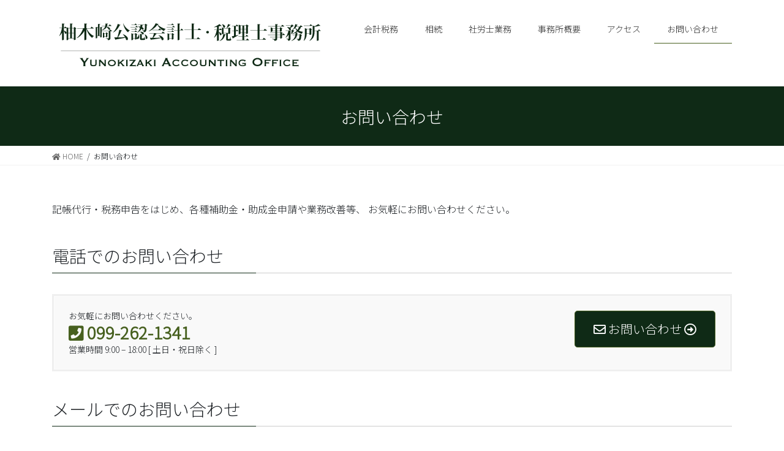

--- FILE ---
content_type: text/html; charset=UTF-8
request_url: https://yunokizaki.com/otoiawase/
body_size: 12987
content:
<!DOCTYPE html>
<html lang="ja">
<head>
<meta charset="utf-8">
<meta http-equiv="X-UA-Compatible" content="IE=edge">
<meta name="viewport" content="width=device-width, initial-scale=1">
			<!-- Global site tag (gtag.js) - Google Analytics -->
				<script async src="https://www.googletagmanager.com/gtag/js?id=UA-178916804-1"></script>
		<script>
		 window.dataLayer = window.dataLayer || [];
		 function gtag(){dataLayer.push(arguments);}
		 gtag('js', new Date());

		gtag('config', 'UA-178916804-1');
		</script>
	
	<!-- This site is optimized with the Yoast SEO plugin v15.1.1 - https://yoast.com/wordpress/plugins/seo/ -->
	<title>お問い合わせ - 柚木崎公認会計士・税理士事務所｜鹿児島・愛知</title>
	<meta name="robots" content="index, follow, max-snippet:-1, max-image-preview:large, max-video-preview:-1" />
	<link rel="canonical" href="https://yunokizaki.com/otoiawase/" />
	<meta property="og:locale" content="ja_JP" />
	<meta property="og:type" content="article" />
	<meta property="og:title" content="お問い合わせ - 柚木崎公認会計士・税理士事務所｜鹿児島・愛知" />
	<meta property="og:description" content="記帳代行・税務申告をはじめ、各種補助金・助成金申請や業務改善等、 お気軽にお問い合わせください。 電話でのお問い合わせ メールでのお問い合わせ" />
	<meta property="og:url" content="https://yunokizaki.com/otoiawase/" />
	<meta property="og:site_name" content="柚木崎公認会計士・税理士事務所｜鹿児島・愛知" />
	<meta property="article:modified_time" content="2020-09-28T10:36:58+00:00" />
	<meta name="twitter:card" content="summary_large_image" />
	<script type="application/ld+json" class="yoast-schema-graph">{"@context":"https://schema.org","@graph":[{"@type":"WebSite","@id":"https://yunokizaki.com/#website","url":"https://yunokizaki.com/","name":"\u67da\u6728\u5d0e\u516c\u8a8d\u4f1a\u8a08\u58eb\u30fb\u7a0e\u7406\u58eb\u4e8b\u52d9\u6240\uff5c\u9e7f\u5150\u5cf6\u30fb\u611b\u77e5","description":"\u9e7f\u5150\u5cf6\u3067\u7a0e\u7406\u58eb\u3084\u4f1a\u8a08\u58eb\u3092\u304a\u63a2\u3057\u306a\u3089\u3001\u5730\u57df\u5bc6\u7740\u578b\u306730\u5e74\u306e\u5b9f\u7e3e\u3092\u6301\u3064\u67da\u6728\u5d0e\u516c\u8a8d\u4f1a\u8a08\u58eb\u30fb\u7a0e\u7406\u58eb\u4e8b\u52d9\u6240\u306b\u304a\u4efb\u305b\u304f\u3060\u3055\u3044\u3002\u78ba\u5b9a\u7533\u544a\u30fb\u8a18\u5e33\u4ee3\u884c\u30fb\u6c7a\u7b97\u66f8\u4f5c\u6210\u30fb\u7a0e\u52d9\u7533\u544a\u306a\u3069\u696d\u52d9\u306e\u52b9\u7387\u5316\u3068\u7d4c\u55b6\u306e\u898b\u3048\u308b\u5316\u3092\u5b9f\u73fe\u3057\u307e\u3059\u3002","potentialAction":[{"@type":"SearchAction","target":"https://yunokizaki.com/?s={search_term_string}","query-input":"required name=search_term_string"}],"inLanguage":"ja"},{"@type":"WebPage","@id":"https://yunokizaki.com/otoiawase/#webpage","url":"https://yunokizaki.com/otoiawase/","name":"\u304a\u554f\u3044\u5408\u308f\u305b - \u67da\u6728\u5d0e\u516c\u8a8d\u4f1a\u8a08\u58eb\u30fb\u7a0e\u7406\u58eb\u4e8b\u52d9\u6240\uff5c\u9e7f\u5150\u5cf6\u30fb\u611b\u77e5","isPartOf":{"@id":"https://yunokizaki.com/#website"},"datePublished":"2018-06-26T02:37:37+00:00","dateModified":"2020-09-28T10:36:58+00:00","inLanguage":"ja","potentialAction":[{"@type":"ReadAction","target":["https://yunokizaki.com/otoiawase/"]}]}]}</script>
	<!-- / Yoast SEO plugin. -->


<link rel='dns-prefetch' href='//s0.wp.com' />
<link rel='dns-prefetch' href='//secure.gravatar.com' />
<link rel='dns-prefetch' href='//s.w.org' />
<link rel="alternate" type="application/rss+xml" title="柚木崎公認会計士・税理士事務所｜鹿児島・愛知 &raquo; フィード" href="https://yunokizaki.com/feed/" />
<link rel="alternate" type="application/rss+xml" title="柚木崎公認会計士・税理士事務所｜鹿児島・愛知 &raquo; コメントフィード" href="https://yunokizaki.com/comments/feed/" />
<meta name="description" content="記帳代行・税務申告をはじめ、各種補助金・助成金申請や業務改善等、 お気軽にお問い合わせください。電話でのお問い合わせメールでのお問い合わせ" />		<script type="text/javascript">
			window._wpemojiSettings = {"baseUrl":"https:\/\/s.w.org\/images\/core\/emoji\/13.0.0\/72x72\/","ext":".png","svgUrl":"https:\/\/s.w.org\/images\/core\/emoji\/13.0.0\/svg\/","svgExt":".svg","source":{"concatemoji":"https:\/\/yunokizaki.com\/wp\/wp-includes\/js\/wp-emoji-release.min.js?ver=5.5.17"}};
			!function(e,a,t){var n,r,o,i=a.createElement("canvas"),p=i.getContext&&i.getContext("2d");function s(e,t){var a=String.fromCharCode;p.clearRect(0,0,i.width,i.height),p.fillText(a.apply(this,e),0,0);e=i.toDataURL();return p.clearRect(0,0,i.width,i.height),p.fillText(a.apply(this,t),0,0),e===i.toDataURL()}function c(e){var t=a.createElement("script");t.src=e,t.defer=t.type="text/javascript",a.getElementsByTagName("head")[0].appendChild(t)}for(o=Array("flag","emoji"),t.supports={everything:!0,everythingExceptFlag:!0},r=0;r<o.length;r++)t.supports[o[r]]=function(e){if(!p||!p.fillText)return!1;switch(p.textBaseline="top",p.font="600 32px Arial",e){case"flag":return s([127987,65039,8205,9895,65039],[127987,65039,8203,9895,65039])?!1:!s([55356,56826,55356,56819],[55356,56826,8203,55356,56819])&&!s([55356,57332,56128,56423,56128,56418,56128,56421,56128,56430,56128,56423,56128,56447],[55356,57332,8203,56128,56423,8203,56128,56418,8203,56128,56421,8203,56128,56430,8203,56128,56423,8203,56128,56447]);case"emoji":return!s([55357,56424,8205,55356,57212],[55357,56424,8203,55356,57212])}return!1}(o[r]),t.supports.everything=t.supports.everything&&t.supports[o[r]],"flag"!==o[r]&&(t.supports.everythingExceptFlag=t.supports.everythingExceptFlag&&t.supports[o[r]]);t.supports.everythingExceptFlag=t.supports.everythingExceptFlag&&!t.supports.flag,t.DOMReady=!1,t.readyCallback=function(){t.DOMReady=!0},t.supports.everything||(n=function(){t.readyCallback()},a.addEventListener?(a.addEventListener("DOMContentLoaded",n,!1),e.addEventListener("load",n,!1)):(e.attachEvent("onload",n),a.attachEvent("onreadystatechange",function(){"complete"===a.readyState&&t.readyCallback()})),(n=t.source||{}).concatemoji?c(n.concatemoji):n.wpemoji&&n.twemoji&&(c(n.twemoji),c(n.wpemoji)))}(window,document,window._wpemojiSettings);
		</script>
		<style type="text/css">
img.wp-smiley,
img.emoji {
	display: inline !important;
	border: none !important;
	box-shadow: none !important;
	height: 1em !important;
	width: 1em !important;
	margin: 0 .07em !important;
	vertical-align: -0.1em !important;
	background: none !important;
	padding: 0 !important;
}
</style>
	<link rel='stylesheet' id='vkExUnit_common_style-css'  href='https://yunokizaki.com/wp/wp-content/plugins/vk-all-in-one-expansion-unit/assets/css/vkExUnit_style.css?ver=9.31.7.0' type='text/css' media='all' />
<style id='vkExUnit_common_style-inline-css' type='text/css'>
:root {--ver_page_top_button_url:url(https://yunokizaki.com/wp/wp-content/plugins/vk-all-in-one-expansion-unit/assets/images/to-top-btn-icon.svg);}@font-face {font-weight: normal;font-style: normal;font-family: "vk_sns";src: url("https://yunokizaki.com/wp/wp-content/plugins/vk-all-in-one-expansion-unit/inc/sns/icons/fonts/vk_sns.eot?-bq20cj");src: url("https://yunokizaki.com/wp/wp-content/plugins/vk-all-in-one-expansion-unit/inc/sns/icons/fonts/vk_sns.eot?#iefix-bq20cj") format("embedded-opentype"),url("https://yunokizaki.com/wp/wp-content/plugins/vk-all-in-one-expansion-unit/inc/sns/icons/fonts/vk_sns.woff?-bq20cj") format("woff"),url("https://yunokizaki.com/wp/wp-content/plugins/vk-all-in-one-expansion-unit/inc/sns/icons/fonts/vk_sns.ttf?-bq20cj") format("truetype"),url("https://yunokizaki.com/wp/wp-content/plugins/vk-all-in-one-expansion-unit/inc/sns/icons/fonts/vk_sns.svg?-bq20cj#vk_sns") format("svg");}
</style>
<link rel='stylesheet' id='wp-block-library-css'  href='https://yunokizaki.com/wp/wp-includes/css/dist/block-library/style.min.css?ver=5.5.17' type='text/css' media='all' />
<link rel='stylesheet' id='contact-form-7-css'  href='https://yunokizaki.com/wp/wp-content/plugins/contact-form-7/includes/css/styles.css?ver=5.0.2' type='text/css' media='all' />
<link rel='stylesheet' id='ewd-ufaq-style-css'  href='https://yunokizaki.com/wp/wp-content/plugins/ultimate-faqs/css/ewd-ufaq-styles.css?ver=5.5.17' type='text/css' media='all' />
<link rel='stylesheet' id='ewd-ufaq-rrssb-css'  href='https://yunokizaki.com/wp/wp-content/plugins/ultimate-faqs/css/rrssb-min.css?ver=5.5.17' type='text/css' media='all' />
<link rel='stylesheet' id='bootstrap-4-style-css'  href='https://yunokizaki.com/wp/wp-content/themes/lightning-pro/library/bootstrap-4/css/bootstrap.min.css?ver=4.3.1' type='text/css' media='all' />
<link rel='stylesheet' id='lightning-design-style-css'  href='https://yunokizaki.com/wp/wp-content/themes/lightning-pro/design-skin/origin2/css/style.css?ver=4.3.1' type='text/css' media='all' />
<style id='lightning-design-style-inline-css' type='text/css'>
.tagcloud a:before { font-family: "Font Awesome 5 Free";content: "\f02b";font-weight: bold; }
.media .media-body .media-heading a:hover { color:#0f2a16; }@media (min-width: 768px){.gMenu > li:before,.gMenu > li.menu-item-has-children::after { border-bottom-color:#47601f }.gMenu li li { background-color:#47601f }.gMenu li li a:hover { background-color:#0f2a16; }} /* @media (min-width: 768px) */.page-header { background-color:#0f2a16; }h2,.mainSection-title { border-top-color:#0f2a16; }h3:after,.subSection-title:after { border-bottom-color:#0f2a16; }ul.page-numbers li span.page-numbers.current { background-color:#0f2a16; }.pager li > a { border-color:#0f2a16;color:#0f2a16;}.pager li > a:hover { background-color:#0f2a16;color:#fff;}.siteFooter { border-top-color:#0f2a16; }dt { border-left-color:#0f2a16; }
/* Font switch */.navbar-brand.siteHeader_logo{ font-family:"Noto Sans JP",sans-serif;font-weight:300;}.gMenu_name,.vk-mobile-nav .menu,.mobile-fix-nav-menu{ font-family:"Noto Sans JP",sans-serif;font-weight:300;}.gMenu_description{ font-family:"Noto Sans JP",sans-serif;font-weight:300;}h1,h2,h3,h4,h5,h6,dt,.page-header_pageTitle,.mainSection-title,.subSection-title,.veu_leadTxt,.lead{ font-family:"Noto Sans JP",sans-serif;font-weight:300;}body{ font-family:"Noto Sans JP",sans-serif;font-weight:300;}
</style>
<link rel='stylesheet' id='vk-blocks-build-css-css'  href='https://yunokizaki.com/wp/wp-content/plugins/vk-all-in-one-expansion-unit/inc/vk-blocks/package/build/block-build.css?ver=0.38.6' type='text/css' media='all' />
<link rel='stylesheet' id='lightning-common-style-css'  href='https://yunokizaki.com/wp/wp-content/themes/lightning-pro/assets/css/common.css?ver=4.3.1' type='text/css' media='all' />
<link rel='stylesheet' id='lightning-theme-style-css'  href='https://yunokizaki.com/wp/wp-content/themes/lightning-pro/style.css?ver=4.3.1' type='text/css' media='all' />
<link rel='stylesheet' id='vk-media-posts-style-css'  href='https://yunokizaki.com/wp/wp-content/themes/lightning-pro/inc/media-posts/package/css/media-posts.css?ver=1.2' type='text/css' media='all' />
<link rel='stylesheet' id='vk-font-awesome-css'  href='https://yunokizaki.com/wp/wp-content/themes/lightning-pro/inc/font-awesome/package/versions/5/css/all.min.css?ver=5.11.2' type='text/css' media='all' />
<link rel='stylesheet' id='tablepress-default-css'  href='https://yunokizaki.com/wp/wp-content/plugins/tablepress/css/default.min.css?ver=1.7' type='text/css' media='all' />
<link rel='stylesheet' id='jetpack_css-css'  href='https://yunokizaki.com/wp/wp-content/plugins/jetpack/css/jetpack.css?ver=4.0.4' type='text/css' media='all' />
<script type='text/javascript' src='https://yunokizaki.com/wp/wp-includes/js/jquery/jquery.js?ver=1.12.4-wp' id='jquery-core-js'></script>
<script type='text/javascript' id='jquery-core-js-after'>
;(function($,document,window){$(document).ready(function($){/* Add scroll recognition class */$(window).scroll(function () {var scroll = $(this).scrollTop();if ($(this).scrollTop() > 160) {$('body').addClass('header_scrolled');} else {$('body').removeClass('header_scrolled');}});});})(jQuery,document,window);
</script>
<script type='text/javascript' id='ewd-ufaq-js-js-extra'>
/* <![CDATA[ */
var ewd_ufaq_php_data = {"retrieving_results":"Retrieving Results..."};
/* ]]> */
</script>
<script type='text/javascript' src='https://yunokizaki.com/wp/wp-content/plugins/ultimate-faqs/js/ewd-ufaq-js.js?ver=5.5.17' id='ewd-ufaq-js-js'></script>
<link rel="https://api.w.org/" href="https://yunokizaki.com/wp-json/" /><link rel="alternate" type="application/json" href="https://yunokizaki.com/wp-json/wp/v2/pages/325" /><link rel="EditURI" type="application/rsd+xml" title="RSD" href="https://yunokizaki.com/wp/xmlrpc.php?rsd" />
<link rel="wlwmanifest" type="application/wlwmanifest+xml" href="https://yunokizaki.com/wp/wp-includes/wlwmanifest.xml" /> 
<meta name="generator" content="WordPress 5.5.17" />
<link rel='shortlink' href='https://wp.me/P8xbhX-5f' />
<link rel="alternate" type="application/json+oembed" href="https://yunokizaki.com/wp-json/oembed/1.0/embed?url=https%3A%2F%2Fyunokizaki.com%2Fotoiawase%2F" />
<link rel="alternate" type="text/xml+oembed" href="https://yunokizaki.com/wp-json/oembed/1.0/embed?url=https%3A%2F%2Fyunokizaki.com%2Fotoiawase%2F&#038;format=xml" />
    <script type="text/javascript">
        var ajaxurl = 'https://yunokizaki.com/wp/wp-admin/admin-ajax.php';
    </script>

<link rel='dns-prefetch' href='//v0.wordpress.com'>
<link rel='dns-prefetch' href='//i0.wp.com'>
<link rel='dns-prefetch' href='//i1.wp.com'>
<link rel='dns-prefetch' href='//i2.wp.com'>
<style type='text/css'>img#wpstats{display:none}</style><style id="lightning-color-custom-for-plugins" type="text/css">/* ltg theme common */.color_key_bg,.color_key_bg_hover:hover{background-color: #0f2a16;}.color_key_txt,.color_key_txt_hover:hover{color: #0f2a16;}.color_key_border,.color_key_border_hover:hover{border-color: #0f2a16;}.color_key_dark_bg,.color_key_dark_bg_hover:hover{background-color: #47601f;}.color_key_dark_txt,.color_key_dark_txt_hover:hover{color: #47601f;}.color_key_dark_border,.color_key_dark_border_hover:hover{border-color: #47601f;}</style><style>.simplemap img{max-width:none !important;padding:0 !important;margin:0 !important;}.staticmap,.staticmap img{max-width:100% !important;height:auto !important;}.simplemap .simplemap-content{display:none;}</style>
<!-- [ VK All in One Expansion Unit OGP ] -->
<meta property="og:site_name" content="柚木崎公認会計士・税理士事務所｜鹿児島・愛知" />
<meta property="og:url" content="https://yunokizaki.com/otoiawase/" />
<meta property="og:title" content="お問い合わせ - 柚木崎公認会計士・税理士事務所｜鹿児島・愛知" />
<meta property="og:description" content="記帳代行・税務申告をはじめ、各種補助金・助成金申請や業務改善等、 お気軽にお問い合わせください。電話でのお問い合わせメールでのお問い合わせ" />
<meta property="og:type" content="article" />
<!-- [ / VK All in One Expansion Unit OGP ] -->
<style id="lightning-common-style-custom" type="text/css">/* ltg common custom */ .bbp-submit-wrapper .button.submit,.woocommerce a.button.alt:hover,.woocommerce-product-search button:hover,.woocommerce button.button.alt { background-color:#47601f ; }.bbp-submit-wrapper .button.submit:hover,.woocommerce a.button.alt,.woocommerce-product-search button,.woocommerce button.button.alt:hover { background-color:#0f2a16 ; }.woocommerce ul.product_list_widget li a:hover img { border-color:#0f2a16; }.veu_color_txt_key { color:#47601f ; }.veu_color_bg_key { background-color:#47601f ; }.veu_color_border_key { border-color:#47601f ; }.btn-default { border-color:#0f2a16;color:#0f2a16;}.btn-default:focus,.btn-default:hover { border-color:#0f2a16;background-color: #0f2a16; }.btn-primary { background-color:#0f2a16;border-color:#47601f; }.btn-primary:focus,.btn-primary:hover { background-color:#47601f;border-color:#0f2a16; }</style><!-- [ VK All in One Expansion Unit twitter card ] -->
<meta name="twitter:card" content="summary_large_image">
<meta name="twitter:description" content="記帳代行・税務申告をはじめ、各種補助金・助成金申請や業務改善等、 お気軽にお問い合わせください。電話でのお問い合わせメールでのお問い合わせ">
<meta name="twitter:title" content="お問い合わせ - 柚木崎公認会計士・税理士事務所｜鹿児島・愛知">
<meta name="twitter:url" content="https://yunokizaki.com/otoiawase/">
	<meta name="twitter:domain" content="yunokizaki.com">
	<!-- [ / VK All in One Expansion Unit twitter card ] -->
	<link rel="icon" href="https://i0.wp.com/yunokizaki.com/wp/wp-content/uploads/2020/09/cropped-YAC.png?fit=32%2C32&#038;ssl=1" sizes="32x32" />
<link rel="icon" href="https://i0.wp.com/yunokizaki.com/wp/wp-content/uploads/2020/09/cropped-YAC.png?fit=192%2C192&#038;ssl=1" sizes="192x192" />
<link rel="apple-touch-icon" href="https://i0.wp.com/yunokizaki.com/wp/wp-content/uploads/2020/09/cropped-YAC.png?fit=180%2C180&#038;ssl=1" />
<meta name="msapplication-TileImage" content="https://i0.wp.com/yunokizaki.com/wp/wp-content/uploads/2020/09/cropped-YAC.png?fit=270%2C270&#038;ssl=1" />
		<style type="text/css" id="wp-custom-css">
			.navbar-brand img {
max-height: 100px;
}		</style>
		
<style id="custom-css-css">.table-res-form{width:100%}.table-res-form th{background:#f5f5f5}.table-res-form th.empty{background:none}.table-res-form tr{border-top:1px #f5f5f5 solid}.table-res-form tr:first-child{border-top:none}.table-res-form th,.table-res-form td{padding:1.5em;border:none}.table-res-form th{width:30%;text-align:right}.table-res-form .requied{font-size:.8em;color:#FFF;display:inline-block;padding:.3em .3em .2em;background:#ff6347;border-radius:2px;margin:5px}@media only screen and (max-width: 768px){.table-res-form th,.table-res-form td{width:auto;display:block}.table-res-form th{padding-bottom:0;text-align:left}.table-res-form .empty{display:none}.table-res-form tr:last-child{border-top:none}.table-res-form input[type="submit"]{margin-top:-1em}}.table-res-form input[type="text"],input[type="email"],textarea{border:1px #dcdcdc solid;padding:.5em;border-radius:5px;margin-bottom:.5em;width:100%}.table-res-form input[type="text"]:focus,textarea:focus{background:none;box-shadow:0 0 1px 0 rgba(0,0,0,0.5)}.table-res-form input[type="submit"]{border:1px #89BDDE solid;padding:1em 4em;border-radius:5px;background:#4C9ED9;color:#fff;box-shadow:0 0 1px 0 rgba(0,0,0,0.5);font-weight:700}.table-res-form input[type="submit"]:hover{background:#006599;box-shadow:none}h1.siteHeader_logo{font-size:21px}</style>

</head>
<body class="page-template-default page page-id-325 post-name-otoiawase post-type-page bootstrap4 device-pc fa_v5_css mobile-fix-nav_add_menu_btn mobile-fix-nav_enable">
<a class="skip-link screen-reader-text" href="#main">コンテンツに移動</a>
<a class="skip-link screen-reader-text" href="#main">ナビゲーションに移動</a>
<header class="siteHeader">
		<div class="container siteHeadContainer">
		<div class="navbar-header">
						<p class="navbar-brand siteHeader_logo">
			<a href="https://yunokizaki.com/">
				<span><img src="https://yunokizaki.com/wp/wp-content/uploads/2020/10/yunokizaki_logo.png" alt="柚木崎公認会計士・税理士事務所｜鹿児島・愛知" /></span>
			</a>
			</p>
								</div>

		<div id="gMenu_outer" class="gMenu_outer"><nav class="menu-%e3%83%98%e3%83%83%e3%83%80%e3%83%bc%e3%83%8a%e3%83%93-container"><ul id="menu-%e3%83%98%e3%83%83%e3%83%80%e3%83%bc%e3%83%8a%e3%83%93" class="menu gMenu vk-menu-acc"><li id="menu-item-764" class="menu-item menu-item-type-post_type menu-item-object-page menu-item-has-children"><a href="https://yunokizaki.com/kaikeizeimu/"><strong class="gMenu_name">会計税務</strong></a>
<ul class="sub-menu">
	<li id="menu-item-291" class="menu-item menu-item-type-post_type menu-item-object-page"><a href="https://yunokizaki.com/kichodaiko/">経理支援・記帳代行</a></li>
	<li id="menu-item-9" class="menu-item menu-item-type-post_type menu-item-object-page"><a href="https://yunokizaki.com/renketsu/">連結会計・内部監査支援</a></li>
	<li id="menu-item-14" class="menu-item menu-item-type-post_type menu-item-object-page"><a href="https://yunokizaki.com/iryou/">医療法人支援</a></li>
	<li id="menu-item-188" class="menu-item menu-item-type-post_type menu-item-object-page"><a href="https://yunokizaki.com/ninteikodomo/">認定こども園</a></li>
</ul>
</li>
<li id="menu-item-609" class="menu-item menu-item-type-post_type menu-item-object-page menu-item-has-children"><a href="https://yunokizaki.com/souzoku/"><strong class="gMenu_name">相続</strong></a>
<ul class="sub-menu">
	<li id="menu-item-658" class="menu-item menu-item-type-post_type menu-item-object-page"><a href="https://yunokizaki.com/souzoku-flow/">相続の流れ</a></li>
	<li id="menu-item-644" class="menu-item menu-item-type-post_type menu-item-object-page"><a href="https://yunokizaki.com/souzoku-qa/">相続に関するよくあるご質問</a></li>
</ul>
</li>
<li id="menu-item-814" class="menu-item menu-item-type-post_type menu-item-object-page"><a href="https://yunokizaki.com/sharoushi/"><strong class="gMenu_name">社労士業務</strong></a></li>
<li id="menu-item-77" class="menu-item menu-item-type-post_type menu-item-object-page menu-item-home"><a href="https://yunokizaki.com/gaiyo/"><strong class="gMenu_name">事務所概要</strong></a></li>
<li id="menu-item-308" class="menu-item menu-item-type-post_type menu-item-object-page"><a href="https://yunokizaki.com/access/"><strong class="gMenu_name">アクセス</strong></a></li>
<li id="menu-item-327" class="menu-item menu-item-type-post_type menu-item-object-page current-menu-item page_item page-item-325 current_page_item"><a href="https://yunokizaki.com/otoiawase/"><strong class="gMenu_name">お問い合わせ</strong></a></li>
</ul></nav></div>	</div>
	</header>

<div class="section page-header"><div class="container"><div class="row"><div class="col-md-12">
<h1 class="page-header_pageTitle">
お問い合わせ</h1>
</div></div></div></div><!-- [ /.page-header ] -->
<!-- [ .breadSection ] -->
<div class="section breadSection">
<div class="container">
<div class="row">
<ol class="breadcrumb" itemtype="http://schema.org/BreadcrumbList"><li id="panHome" itemprop="itemListElement" itemscope itemtype="http://schema.org/ListItem"><a itemprop="item" href="https://yunokizaki.com/"><span itemprop="name"><i class="fa fa-home"></i> HOME</span></a></li><li><span>お問い合わせ</span></li></ol>
</div>
</div>
</div>
<!-- [ /.breadSection ] -->
<div class="section siteContent">
<div class="container">
<div class="row">
<div class="col mainSection mainSection-col-one mainSection-marginBottom-on" id="main" role="main">


	<div id="post-325" class="post-325 page type-page status-publish hentry">

		<div class="entry-body">
	
<p>記帳代行・税務申告をはじめ、各種補助金・助成金申請や業務改善等、 お気軽にお問い合わせください。</p>



<h3>電話でのお問い合わせ</h3>


<section class="veu_contact veu_contentAddSection vk_contact veu_card veu_contact_section_block  normal_contact"><div class="contact_frame veu_card_inner"><p class="contact_txt"><span class="contact_txt_catch">お気軽にお問い合わせください。</span><span class="contact_txt_tel veu_color_txt_key"><i class="contact_txt_tel_icon fas fa-phone-square"></i>099-262-1341</span><span class="contact_txt_time">営業時間 9:00 &#8211; 18:00 [ 土日・祝日除く ]</span></p><a href="http://yunokizaki.com/otoiawase/" class="btn btn-primary btn-lg contact_bt"><span class="contact_bt_txt"><i class="far fa-envelope"></i> お問い合わせ <i class="far fa-arrow-alt-circle-right"></i></span></a></div></section>


<h3>メールでのお問い合わせ</h3>


<div role="form" class="wpcf7" id="wpcf7-f489-p325-o1" lang="ja" dir="ltr">
<div class="screen-reader-response"></div>
<script type="text/javascript" charset="UTF-8" src="https://zipaddr.com/js/zipaddrx.js?v=1.23"></script><script type="text/javascript" charset="UTF-8">function zipaddr_ownb(){D.dli='-';D.wp='1';D.min=7;D.uver='5.5.17';}</script><form action="/otoiawase/#wpcf7-f489-p325-o1" method="post" class="wpcf7-form" novalidate="novalidate">
<div style="display: none;">
<input type="hidden" name="_wpcf7" value="489" />
<input type="hidden" name="_wpcf7_version" value="5.0.2" />
<input type="hidden" name="_wpcf7_locale" value="ja" />
<input type="hidden" name="_wpcf7_unit_tag" value="wpcf7-f489-p325-o1" />
<input type="hidden" name="_wpcf7_container_post" value="325" />
</div>
<table class="table-res-form">
<tr>
<th> お名前<br />
<span class="requied">必須</span>
</th>
<td><span class="wpcf7-form-control-wrap your-name"><input type="text" name="your-name" value="" size="40" class="wpcf7-form-control wpcf7-text wpcf7-validates-as-required" aria-required="true" aria-invalid="false" /></span> </td>
</tr>
<tr>
<th> 会社名</th>
<td><span class="wpcf7-form-control-wrap company-name"><input type="text" name="company-name" value="" size="40" class="wpcf7-form-control wpcf7-text" aria-invalid="false" /></span></td>
</tr>
<tr>
<th>メールアドレス<br />
<span class="requied">必須</span>
</th>
<td><span class="wpcf7-form-control-wrap your-email"><input type="email" name="your-email" value="" size="40" class="wpcf7-form-control wpcf7-text wpcf7-email wpcf7-validates-as-required wpcf7-validates-as-email" aria-required="true" aria-invalid="false" /></span> </td>
</tr>
<tr>
<th>お問い合わせ内容<br />
<span class="requied">必須</span>
</th>
<td> <span class="wpcf7-form-control-wrap category"><select name="category" class="wpcf7-form-control wpcf7-select wpcf7-validates-as-required" aria-required="true" aria-invalid="false"><option value="">---</option><option value="顧問契約の相談をしたい">顧問契約の相談をしたい</option><option value="料金の見積もりをお願いしたい">料金の見積もりをお願いしたい</option><option value="興味があるのでまずは話を聞いてみたい">興味があるのでまずは話を聞いてみたい</option><option value="その他">その他</option></select></span></td>
</tr>
<tr>
<th>郵便番号<br />
<span class="requied">必須</span>
</th>
<td><span class="wpcf7-form-control-wrap zip"><input type="text" name="zip" value="" size="40" class="wpcf7-form-control wpcf7-text wpcf7-validates-as-required" id="zip" aria-required="true" aria-invalid="false" /></span></td>
</tr>
<tr>
<th>都道府県<br />
<span class="requied">必須</span>
</th>
<td><span class="wpcf7-form-control-wrap pref"><input type="text" name="pref" value="" size="40" class="wpcf7-form-control wpcf7-text wpcf7-validates-as-required" id="pref" aria-required="true" aria-invalid="false" /></span></td>
</tr>
<tr>
<th>市区町村<br />
<span class="requied">必須</span>
</th>
<td><span class="wpcf7-form-control-wrap city"><input type="text" name="city" value="" size="40" class="wpcf7-form-control wpcf7-text wpcf7-validates-as-required" id="city" aria-required="true" aria-invalid="false" /></span></td>
</tr>
<tr>
<th>それ以降の住所<br />
<span class="requied">必須</span>
</th>
<td><span class="wpcf7-form-control-wrap addr"><input type="text" name="addr" value="" size="40" class="wpcf7-form-control wpcf7-text wpcf7-validates-as-required" id="addr" aria-required="true" aria-invalid="false" /></span></td>
</tr>
<tr>
<th>電話番号<br />
<span class="requied">必須</span>
</th>
<td><span class="wpcf7-form-control-wrap tel"><input type="tel" name="tel" value="" size="40" class="wpcf7-form-control wpcf7-text wpcf7-tel wpcf7-validates-as-required wpcf7-validates-as-tel" aria-required="true" aria-invalid="false" /></span></td>
</tr>
<tr>
<th>設立年数<br />
<span class="requied">必須</span>
</th>
<td><span class="wpcf7-form-control-wrap estab"><span class="wpcf7-form-control wpcf7-radio"><span class="wpcf7-list-item first"><label><input type="radio" name="estab" value="設立1年以内" checked="checked" /><span class="wpcf7-list-item-label">設立1年以内</span></label></span><span class="wpcf7-list-item last"><label><input type="radio" name="estab" value="設立2年目以降" /><span class="wpcf7-list-item-label">設立2年目以降</span></label></span></span></span></td>
</tr>
<tr>
<th>事業内容<br />
<span class="requied">必須</span>
</th>
<td><span class="wpcf7-form-control-wrap biz-category"><select name="biz-category" class="wpcf7-form-control wpcf7-select wpcf7-validates-as-required" aria-required="true" aria-invalid="false"><option value="">---</option><option value="製造">製造</option><option value="教育">教育</option><option value="医療/福祉">医療/福祉</option><option value="ソフトウエア・情報サービス">ソフトウエア・情報サービス</option><option value="飲食">飲食</option><option value="建設">建設</option><option value="運送">運送</option><option value="卸売">卸売</option><option value="小売">小売</option><option value="金融/保険">金融/保険</option><option value="不動産">不動産</option><option value="農業">農業</option><option value="旅行/宿泊">旅行/宿泊</option><option value="法律">法律</option><option value="コンサルティング">コンサルティング</option><option value="人材">人材</option><option value="デザイン/プログラミング">デザイン/プログラミング</option><option value="出版">出版</option><option value="理容/美容">理容/美容</option><option value="会社員">会社員</option><option value="未定">未定</option><option value="その他">その他</option></select></span></td>
</tr>
<tr>
<th>従業員数<br />
<span class="requied">必須</span>
</th>
<td><span class="wpcf7-form-control-wrap employees"><select name="employees" class="wpcf7-form-control wpcf7-select wpcf7-validates-as-required" aria-required="true" aria-invalid="false"><option value="">---</option><option value="1~5人">1~5人</option><option value="6~10人">6~10人</option><option value="11~20人">11~20人</option><option value="21~50人">21~50人</option><option value="51~100人">51~100人</option><option value="101~200人">101~200人</option><option value="200人以上">200人以上</option></select></span></td>
</tr>
<tr>
<th>年間の概算売上<br />
<span class="requied">必須</span>
</th>
<td><span class="wpcf7-form-control-wrap sales"><select name="sales" class="wpcf7-form-control wpcf7-select wpcf7-validates-as-required" aria-required="true" aria-invalid="false"><option value="">---</option><option value="1000万円以下">1000万円以下</option><option value="1000~3000万円以下">1000~3000万円以下</option><option value="3000万円~1億円以下">3000万円~1億円以下</option><option value="1億円以上">1億円以上</option></select></span></td>
</tr>
<tr>
<th>希望報告頻度<br />
<span class="requied">必須</span>
</th>
<td><span class="wpcf7-form-control-wrap frequency"><select name="frequency" class="wpcf7-form-control wpcf7-select wpcf7-validates-as-required" aria-required="true" aria-invalid="false"><option value="">---</option><option value="申告時のみ（年1回）">申告時のみ（年1回）</option><option value="半年に1回（年2回）">半年に1回（年2回）</option><option value="3ヶ月に1回（年4回）">3ヶ月に1回（年4回）</option><option value="2ヶ月に1回（年6回）">2ヶ月に1回（年6回）</option><option value="毎月（年12回）">毎月（年12回）</option></select></span></td>
</tr>
<tr>
<th>税理士へのご依頼は<br />
<span class="requied">必須</span>
</th>
<td><span class="wpcf7-form-control-wrap first"><span class="wpcf7-form-control wpcf7-radio"><span class="wpcf7-list-item first"><label><input type="radio" name="first" value="税理士への依頼ははじめて" checked="checked" /><span class="wpcf7-list-item-label">税理士への依頼ははじめて</span></label></span><span class="wpcf7-list-item last"><label><input type="radio" name="first" value="他の税理士からの乗り換え" /><span class="wpcf7-list-item-label">他の税理士からの乗り換え</span></label></span></span></span></td>
</tr>
<tr>
<th>ご依頼内容<br />
<span class="requied">必須</span>
</th>
<td><span class="wpcf7-form-control-wrap request"><span class="wpcf7-form-control wpcf7-checkbox wpcf7-validates-as-required"><span class="wpcf7-list-item first"><label><input type="checkbox" name="request[]" value="確定申告（記帳のチェックも必須です）" /><span class="wpcf7-list-item-label">確定申告（記帳のチェックも必須です）</span></label></span><span class="wpcf7-list-item"><label><input type="checkbox" name="request[]" value="会計ソフトfreeeの使い方・導入サポート" /><span class="wpcf7-list-item-label">会計ソフトfreeeの使い方・導入サポート</span></label></span><span class="wpcf7-list-item"><label><input type="checkbox" name="request[]" value="記帳内容に不安がある" /><span class="wpcf7-list-item-label">記帳内容に不安がある</span></label></span><span class="wpcf7-list-item"><label><input type="checkbox" name="request[]" value="記帳代行" /><span class="wpcf7-list-item-label">記帳代行</span></label></span><span class="wpcf7-list-item"><label><input type="checkbox" name="request[]" value="外貨取引に対応" /><span class="wpcf7-list-item-label">外貨取引に対応</span></label></span><span class="wpcf7-list-item"><label><input type="checkbox" name="request[]" value="外貨預金がある" /><span class="wpcf7-list-item-label">外貨預金がある</span></label></span><span class="wpcf7-list-item"><label><input type="checkbox" name="request[]" value="英文書対応" /><span class="wpcf7-list-item-label">英文書対応</span></label></span><span class="wpcf7-list-item"><label><input type="checkbox" name="request[]" value="年末調整（申告業務の契約が必要です）" /><span class="wpcf7-list-item-label">年末調整（申告業務の契約が必要です）</span></label></span><span class="wpcf7-list-item"><label><input type="checkbox" name="request[]" value="法人成りの相談" /><span class="wpcf7-list-item-label">法人成りの相談</span></label></span><span class="wpcf7-list-item"><label><input type="checkbox" name="request[]" value="資金調達（定期的な顧問契約が必要です）" /><span class="wpcf7-list-item-label">資金調達（定期的な顧問契約が必要です）</span></label></span><span class="wpcf7-list-item last"><label><input type="checkbox" name="request[]" value="相続" /><span class="wpcf7-list-item-label">相続</span></label></span></span></span></td>
</tr>
<tr>
<th>地域について<br />
<span class="requied">必須</span>
</th>
<td><span class="wpcf7-form-control-wrap erea"><span class="wpcf7-form-control wpcf7-radio"><span class="wpcf7-list-item first"><label><input type="radio" name="erea" value="特に希望なし" checked="checked" /><span class="wpcf7-list-item-label">特に希望なし</span></label></span><span class="wpcf7-list-item"><label><input type="radio" name="erea" value="近い方がいい" /><span class="wpcf7-list-item-label">近い方がいい</span></label></span><span class="wpcf7-list-item last"><label><input type="radio" name="erea" value="リモートのみでいい" /><span class="wpcf7-list-item-label">リモートのみでいい</span></label></span></span></span></td>
</tr>
<tr>
<th>当事務所からの初回連絡手段<br />
<span class="requied">必須</span>
</th>
<td><span class="wpcf7-form-control-wrap wayto"><span class="wpcf7-form-control wpcf7-radio"><span class="wpcf7-list-item first"><label><input type="radio" name="wayto" value="メールがいい" checked="checked" /><span class="wpcf7-list-item-label">メールがいい</span></label></span><span class="wpcf7-list-item last"><label><input type="radio" name="wayto" value="電話がいい" /><span class="wpcf7-list-item-label">電話がいい</span></label></span></span></span></td>
</tr>
<tr>
<th>自由記入欄</th>
<td><span class="wpcf7-form-control-wrap free"><textarea name="free" cols="40" rows="10" class="wpcf7-form-control wpcf7-textarea" aria-invalid="false"></textarea></span></td>
</tr>
<tr>
<th>プライバシーポリシーへの同意<br />
<span class="requied">必須</span>
</th>
<td><span class="wpcf7-form-control-wrap acceptance-262"><span class="wpcf7-form-control wpcf7-acceptance"><span class="wpcf7-list-item"><label><input type="checkbox" name="acceptance-262" value="1" aria-invalid="false" /><span class="wpcf7-list-item-label"><a href="http://yunokizaki.com/privacy/" target=”_blank”>プライバシーポリシー</a>に同意します。</span></label></span></span></span>
</td>
</tr>
<tr>
<th>Google reCAPTCHAのチェック<br />
<span class="requied">必須</span>
</th>
<td>
<div class="wpcf7-form-control-wrap"><div data-sitekey="6LcUQh8jAAAAAEHx8afmEuUasiG8B9DSZfhsSXqO" class="wpcf7-form-control g-recaptcha wpcf7-recaptcha"></div>
<noscript>
	<div style="width: 302px; height: 422px;">
		<div style="width: 302px; height: 422px; position: relative;">
			<div style="width: 302px; height: 422px; position: absolute;">
				<iframe src="https://www.google.com/recaptcha/api/fallback?k=6LcUQh8jAAAAAEHx8afmEuUasiG8B9DSZfhsSXqO" frameborder="0" scrolling="no" style="width: 302px; height:422px; border-style: none;">
				</iframe>
			</div>
			<div style="width: 300px; height: 60px; border-style: none; bottom: 12px; left: 25px; margin: 0px; padding: 0px; right: 25px; background: #f9f9f9; border: 1px solid #c1c1c1; border-radius: 3px;">
				<textarea id="g-recaptcha-response" name="g-recaptcha-response" class="g-recaptcha-response" style="width: 250px; height: 40px; border: 1px solid #c1c1c1; margin: 10px 25px; padding: 0px; resize: none;">
				</textarea>
			</div>
		</div>
	</div>
</noscript>
</div>
</td>
</tr>
<tr>
<th class="empty">&nbsp;</th>
<td><input type="submit" value="送信" class="wpcf7-form-control wpcf7-submit" /></td>
</tr>
</table>
<p>--></p>
<div class="wpcf7-response-output wpcf7-display-none"></div></form></div>



<p></p>
<section class="veu_contact veu_contentAddSection vk_contact veu_card "><div class="contact_frame veu_card_inner"><p class="contact_txt"><span class="contact_txt_catch">お気軽にお問い合わせください。</span><span class="contact_txt_tel veu_color_txt_key"><i class="contact_txt_tel_icon fas fa-phone-square"></i>099-262-1341</span><span class="contact_txt_time">営業時間 9:00 - 18:00 [ 土日・祝日除く ]</span></p><a href="http://yunokizaki.com/otoiawase/" class="btn btn-primary btn-lg contact_bt"><span class="contact_bt_txt"><i class="far fa-envelope"></i> お問い合わせ <i class="far fa-arrow-alt-circle-right"></i></span></a></div></section>	</div>
	
		</div><!-- [ /#post-325 ] -->

	</div><!-- [ /.mainSection ] -->

<div class="col subSection sideSection sideSection-col-one">
</div><!-- [ /.subSection ] -->


</div><!-- [ /.row ] -->
</div><!-- [ /.container ] -->
</div><!-- [ /.siteContent ] -->


<footer class="section siteFooter">
	<div class="footerMenu">
	   <div class="container">
			<nav class="menu-%e3%83%95%e3%83%83%e3%82%bf%e3%83%bc%e3%83%8a%e3%83%93-container"><ul id="menu-%e3%83%95%e3%83%83%e3%82%bf%e3%83%bc%e3%83%8a%e3%83%93" class="menu nav"><li id="menu-item-767" class="menu-item menu-item-type-post_type menu-item-object-page menu-item-has-children menu-item-767"><a href="https://yunokizaki.com/kaikeizeimu/">会計税務</a></li>
<li id="menu-item-633" class="menu-item menu-item-type-custom menu-item-object-custom menu-item-has-children menu-item-633"><a href="http://yunokizaki.com/souzoku">相続</a></li>
<li id="menu-item-818" class="menu-item menu-item-type-post_type menu-item-object-page menu-item-818"><a href="https://yunokizaki.com/sharoushi/">社労士業務</a></li>
<li id="menu-item-628" class="menu-item menu-item-type-custom menu-item-object-custom menu-item-628"><a href="http://yunokizaki.com/gaiyo/">事務所概要</a></li>
<li id="menu-item-634" class="menu-item menu-item-type-custom menu-item-object-custom menu-item-634"><a href="http://yunokizaki.com/access/">アクセス</a></li>
<li id="menu-item-627" class="menu-item menu-item-type-post_type menu-item-object-page current-menu-item page_item page-item-325 current_page_item menu-item-627"><a href="https://yunokizaki.com/otoiawase/" aria-current="page">お問い合わせ</a></li>
<li id="menu-item-622" class="menu-item menu-item-type-post_type menu-item-object-page menu-item-622"><a href="https://yunokizaki.com/privacy/">プライバシーポリシー</a></li>
</ul></nav>		</div>
	</div>
	<div class="container sectionBox">
		<div class="row ">
			<div class="col-md-4"></div><div class="col-md-4"></div><div class="col-md-4"></div>		</div>
	</div>

	
	<div class="container sectionBox copySection text-center">
			<p>Copyright &copy; 柚木崎公認会計士・税理士事務所｜鹿児島・愛知 All Rights Reserved.</p>	</div>
</footer>
<script type="text/javascript">
var recaptchaWidgets = [];
var recaptchaCallback = function() {
	var forms = document.getElementsByTagName( 'form' );
	var pattern = /(^|\s)g-recaptcha(\s|$)/;

	for ( var i = 0; i < forms.length; i++ ) {
		var divs = forms[ i ].getElementsByTagName( 'div' );

		for ( var j = 0; j < divs.length; j++ ) {
			var sitekey = divs[ j ].getAttribute( 'data-sitekey' );

			if ( divs[ j ].className && divs[ j ].className.match( pattern ) && sitekey ) {
				var params = {
					'sitekey': sitekey,
					'type': divs[ j ].getAttribute( 'data-type' ),
					'size': divs[ j ].getAttribute( 'data-size' ),
					'theme': divs[ j ].getAttribute( 'data-theme' ),
					'badge': divs[ j ].getAttribute( 'data-badge' ),
					'tabindex': divs[ j ].getAttribute( 'data-tabindex' )
				};

				var callback = divs[ j ].getAttribute( 'data-callback' );

				if ( callback && 'function' == typeof window[ callback ] ) {
					params[ 'callback' ] = window[ callback ];
				}

				var expired_callback = divs[ j ].getAttribute( 'data-expired-callback' );

				if ( expired_callback && 'function' == typeof window[ expired_callback ] ) {
					params[ 'expired-callback' ] = window[ expired_callback ];
				}

				var widget_id = grecaptcha.render( divs[ j ], params );
				recaptchaWidgets.push( widget_id );
				break;
			}
		}
	}
};

document.addEventListener( 'wpcf7submit', function( event ) {
	switch ( event.detail.status ) {
		case 'spam':
		case 'mail_sent':
		case 'mail_failed':
			for ( var i = 0; i < recaptchaWidgets.length; i++ ) {
				grecaptcha.reset( recaptchaWidgets[ i ] );
			}
	}
}, false );
</script>
	<div style="display:none">
	</div>
<div class="vk-mobile-nav" id="vk-mobile-nav"><nav class="global-nav" role="navigation"><ul id="menu-%e3%83%98%e3%83%83%e3%83%80%e3%83%bc%e3%83%8a%e3%83%93-1" class="vk-menu-acc  menu"><li id="menu-item-764" class="menu-item menu-item-type-post_type menu-item-object-page menu-item-has-children menu-item-764"><a href="https://yunokizaki.com/kaikeizeimu/">会計税務</a>
<ul class="sub-menu">
	<li id="menu-item-291" class="menu-item menu-item-type-post_type menu-item-object-page menu-item-291"><a href="https://yunokizaki.com/kichodaiko/">経理支援・記帳代行</a></li>
	<li id="menu-item-9" class="menu-item menu-item-type-post_type menu-item-object-page menu-item-9"><a href="https://yunokizaki.com/renketsu/">連結会計・内部監査支援</a></li>
	<li id="menu-item-14" class="menu-item menu-item-type-post_type menu-item-object-page menu-item-14"><a href="https://yunokizaki.com/iryou/">医療法人支援</a></li>
	<li id="menu-item-188" class="menu-item menu-item-type-post_type menu-item-object-page menu-item-188"><a href="https://yunokizaki.com/ninteikodomo/">認定こども園</a></li>
</ul>
</li>
<li id="menu-item-609" class="menu-item menu-item-type-post_type menu-item-object-page menu-item-has-children menu-item-609"><a href="https://yunokizaki.com/souzoku/">相続</a>
<ul class="sub-menu">
	<li id="menu-item-658" class="menu-item menu-item-type-post_type menu-item-object-page menu-item-658"><a href="https://yunokizaki.com/souzoku-flow/">相続の流れ</a></li>
	<li id="menu-item-644" class="menu-item menu-item-type-post_type menu-item-object-page menu-item-644"><a href="https://yunokizaki.com/souzoku-qa/">相続に関するよくあるご質問</a></li>
</ul>
</li>
<li id="menu-item-814" class="menu-item menu-item-type-post_type menu-item-object-page menu-item-814"><a href="https://yunokizaki.com/sharoushi/">社労士業務</a></li>
<li id="menu-item-77" class="menu-item menu-item-type-post_type menu-item-object-page menu-item-home menu-item-77"><a href="https://yunokizaki.com/gaiyo/">事務所概要</a></li>
<li id="menu-item-308" class="menu-item menu-item-type-post_type menu-item-object-page menu-item-308"><a href="https://yunokizaki.com/access/">アクセス</a></li>
<li id="menu-item-327" class="menu-item menu-item-type-post_type menu-item-object-page current-menu-item page_item page-item-325 current_page_item menu-item-327"><a href="https://yunokizaki.com/otoiawase/" aria-current="page">お問い合わせ</a></li>
</ul></nav></div><link href="https://fonts.googleapis.com/css?family=Noto+Sans+JP:300&display=swap" rel="stylesheet">			  <nav class="mobile-fix-nav">
				<ul class="mobile-fix-nav-menu" style="background-color: #0f2a16;">

						<li><span class="vk-mobile-nav-menu-btn" style="color: #ffffff;"><span class="link-icon"><i class="fas fa fa-bars" aria-hidden="true"></i></span>メニュー</span></li><li><a href="https://yunokizaki.com/gaiyo/"  style="color: #ffffff;">
		            <span class="link-icon"><i class="far fa-building"></i></span>事務所概要</a></li><li><a href="https://yunokizaki.com/kaikeizeimu/"  style="color: #ffffff;">
		            <span class="link-icon"><i class="fas fa-calculator"></i></span>会計税務</a></li><li><a href="https://yunokizaki.com/souzoku/"  style="color: #ffffff;">
		            <span class="link-icon"><i class="fas fa-user-friends"></i></span>相続</a></li><li><a href="https://yunokizaki.com/otoiawase/"  style="color: #47601f;">
		            <span class="link-icon"><i class="fas fa-envelope"></i></span>お問い合わせ</a></li>
				</ul>
			  </nav>

			<script type='text/javascript' src='https://yunokizaki.com/wp/wp-content/plugins/jetpack/modules/photon/photon.js?ver=20130122' id='jetpack-photon-js'></script>
<script type='text/javascript' src='https://yunokizaki.com/wp/wp-content/plugins/dp-ex-blocks-free/dist/blocks.frontend.js?ver=20200831074942' id='dp_ex_blocks-frontend-js'></script>
<script type='text/javascript' id='contact-form-7-js-extra'>
/* <![CDATA[ */
var wpcf7 = {"apiSettings":{"root":"https:\/\/yunokizaki.com\/wp-json\/contact-form-7\/v1","namespace":"contact-form-7\/v1"},"recaptcha":{"messages":{"empty":"\u3042\u306a\u305f\u304c\u30ed\u30dc\u30c3\u30c8\u3067\u306f\u306a\u3044\u3053\u3068\u3092\u8a3c\u660e\u3057\u3066\u304f\u3060\u3055\u3044\u3002"}},"cached":"1"};
/* ]]> */
</script>
<script type='text/javascript' src='https://yunokizaki.com/wp/wp-content/plugins/contact-form-7/includes/js/scripts.js?ver=5.0.2' id='contact-form-7-js'></script>
<script type='text/javascript' src='https://yunokizaki.com/wp/wp-includes/js/jquery/ui/core.min.js?ver=1.11.4' id='jquery-ui-core-js'></script>
<script type='text/javascript' src='https://yunokizaki.com/wp/wp-includes/js/jquery/ui/effect.min.js?ver=1.11.4' id='jquery-effects-core-js'></script>
<script type='text/javascript' src='https://yunokizaki.com/wp/wp-includes/js/jquery/ui/widget.min.js?ver=1.11.4' id='jquery-ui-widget-js'></script>
<script type='text/javascript' src='https://yunokizaki.com/wp/wp-includes/js/jquery/ui/position.min.js?ver=1.11.4' id='jquery-ui-position-js'></script>
<script type='text/javascript' src='https://yunokizaki.com/wp/wp-includes/js/jquery/ui/menu.min.js?ver=1.11.4' id='jquery-ui-menu-js'></script>
<script type='text/javascript' src='https://yunokizaki.com/wp/wp-includes/js/dist/vendor/wp-polyfill.min.js?ver=7.4.4' id='wp-polyfill-js'></script>
<script type='text/javascript' id='wp-polyfill-js-after'>
( 'fetch' in window ) || document.write( '<script src="https://yunokizaki.com/wp/wp-includes/js/dist/vendor/wp-polyfill-fetch.min.js?ver=3.0.0"></scr' + 'ipt>' );( document.contains ) || document.write( '<script src="https://yunokizaki.com/wp/wp-includes/js/dist/vendor/wp-polyfill-node-contains.min.js?ver=3.42.0"></scr' + 'ipt>' );( window.DOMRect ) || document.write( '<script src="https://yunokizaki.com/wp/wp-includes/js/dist/vendor/wp-polyfill-dom-rect.min.js?ver=3.42.0"></scr' + 'ipt>' );( window.URL && window.URL.prototype && window.URLSearchParams ) || document.write( '<script src="https://yunokizaki.com/wp/wp-includes/js/dist/vendor/wp-polyfill-url.min.js?ver=3.6.4"></scr' + 'ipt>' );( window.FormData && window.FormData.prototype.keys ) || document.write( '<script src="https://yunokizaki.com/wp/wp-includes/js/dist/vendor/wp-polyfill-formdata.min.js?ver=3.0.12"></scr' + 'ipt>' );( Element.prototype.matches && Element.prototype.closest ) || document.write( '<script src="https://yunokizaki.com/wp/wp-includes/js/dist/vendor/wp-polyfill-element-closest.min.js?ver=2.0.2"></scr' + 'ipt>' );
</script>
<script type='text/javascript' src='https://yunokizaki.com/wp/wp-includes/js/dist/dom-ready.min.js?ver=93db39f6fe07a70cb9217310bec0a531' id='wp-dom-ready-js'></script>
<script type='text/javascript' src='https://yunokizaki.com/wp/wp-includes/js/dist/i18n.min.js?ver=4ab02c8fd541b8cfb8952fe260d21f16' id='wp-i18n-js'></script>
<script type='text/javascript' id='wp-a11y-js-translations'>
( function( domain, translations ) {
	var localeData = translations.locale_data[ domain ] || translations.locale_data.messages;
	localeData[""].domain = domain;
	wp.i18n.setLocaleData( localeData, domain );
} )( "default", {"translation-revision-date":"2025-10-03 12:47:47+0000","generator":"GlotPress\/4.0.1","domain":"messages","locale_data":{"messages":{"":{"domain":"messages","plural-forms":"nplurals=1; plural=0;","lang":"ja_JP"},"Notifications":["\u901a\u77e5"]}},"comment":{"reference":"wp-includes\/js\/dist\/a11y.js"}} );
</script>
<script type='text/javascript' src='https://yunokizaki.com/wp/wp-includes/js/dist/a11y.min.js?ver=f23e5b9c6e4214e0ec04d318a7c9f898' id='wp-a11y-js'></script>
<script type='text/javascript' id='jquery-ui-autocomplete-js-extra'>
/* <![CDATA[ */
var uiAutocompleteL10n = {"noResults":"\u898b\u3064\u304b\u308a\u307e\u305b\u3093\u3067\u3057\u305f\u3002","oneResult":"1\u4ef6\u306e\u7d50\u679c\u304c\u898b\u3064\u304b\u308a\u307e\u3057\u305f\u3002\u4e0a\u4e0b\u30ad\u30fc\u3092\u4f7f\u3063\u3066\u64cd\u4f5c\u3067\u304d\u307e\u3059\u3002","manyResults":"%d\u4ef6\u306e\u7d50\u679c\u304c\u898b\u3064\u304b\u308a\u307e\u3057\u305f\u3002\u4e0a\u4e0b\u30ad\u30fc\u3092\u4f7f\u3063\u3066\u64cd\u4f5c\u3067\u304d\u307e\u3059\u3002","itemSelected":"\u9805\u76ee\u3092\u9078\u629e\u3057\u307e\u3057\u305f\u3002"};
/* ]]> */
</script>
<script type='text/javascript' src='https://yunokizaki.com/wp/wp-includes/js/jquery/ui/autocomplete.min.js?ver=1.11.4' id='jquery-ui-autocomplete-js'></script>
<script type='text/javascript' src='https://yunokizaki.com/wp/wp-includes/js/jquery/ui/effect-size.min.js?ver=1.11.4' id='jquery-effects-size-js'></script>
<script type='text/javascript' src='https://yunokizaki.com/wp/wp-includes/js/jquery/ui/effect-scale.min.js?ver=1.11.4' id='jquery-effects-scale-js'></script>
<script type='text/javascript' src='https://yunokizaki.com/wp/wp-includes/js/jquery/ui/effect-transfer.min.js?ver=1.11.4' id='jquery-effects-transfer-js'></script>
<script type='text/javascript' id='dp-ex-cta-js-extra'>
/* <![CDATA[ */
var ajaxurl = {"url":"https:\/\/yunokizaki.com\/wp\/wp-admin\/admin-ajax.php","nonce":"913931ed4c"};
/* ]]> */
</script>
<script type='text/javascript' src='https://yunokizaki.com/wp/wp-content/plugins/dp-ex-call-to-action/inc/js/script.min.js?ver=5.5.17' id='dp-ex-cta-js'></script>
<script type='text/javascript' src='https://s0.wp.com/wp-content/js/devicepx-jetpack.js?ver=202548' id='devicepx-js'></script>
<script type='text/javascript' src='https://secure.gravatar.com/js/gprofiles.js?ver=2025Novaa' id='grofiles-cards-js'></script>
<script type='text/javascript' id='wpgroho-js-extra'>
/* <![CDATA[ */
var WPGroHo = {"my_hash":""};
/* ]]> */
</script>
<script type='text/javascript' src='https://yunokizaki.com/wp/wp-content/plugins/jetpack/modules/wpgroho.js?ver=5.5.17' id='wpgroho-js'></script>
<script type='text/javascript' src='https://yunokizaki.com/wp/wp-content/themes/lightning-pro/assets/js/lightning.min.js?ver=4.3.1' id='lightning-js-js'></script>
<script type='text/javascript' src='https://yunokizaki.com/wp/wp-content/themes/lightning-pro/library/bootstrap-4/js/bootstrap.min.js?ver=4.3.1' id='bootstrap-4-js-js'></script>
<script type='text/javascript' src='https://yunokizaki.com/wp/wp-includes/js/wp-embed.min.js?ver=5.5.17' id='wp-embed-js'></script>
<script type='text/javascript' id='vkExUnit_master-js-js-extra'>
/* <![CDATA[ */
var vkExOpt = {"ajax_url":"https:\/\/yunokizaki.com\/wp\/wp-admin\/admin-ajax.php","hatena_entry":"https:\/\/yunokizaki.com\/wp-json\/vk_ex_unit\/v1\/hatena_entry\/","facebook_entry":"https:\/\/yunokizaki.com\/wp-json\/vk_ex_unit\/v1\/facebook_entry\/","facebook_count_enable":"","entry_count":"1","entry_from_post":"","enable_smooth_scroll":"1"};
/* ]]> */
</script>
<script type='text/javascript' src='https://yunokizaki.com/wp/wp-content/plugins/vk-all-in-one-expansion-unit/assets/js/all.min.js?ver=9.31.7.0' id='vkExUnit_master-js-js'></script>
<script type='text/javascript' src='https://www.google.com/recaptcha/api.js?onload=recaptchaCallback&#038;render=explicit&#038;ver=2.0' id='google-recaptcha-js'></script>
<script type='text/javascript' src='https://stats.wp.com/e-202548.js' async defer></script>
<script type='text/javascript'>
	_stq = window._stq || [];
	_stq.push([ 'view', {v:'ext',j:'1:4.0.4',blog:'126118909',post:'325',tz:'9',srv:'yunokizaki.com'} ]);
	_stq.push([ 'clickTrackerInit', '126118909', '325' ]);
</script>
</body>
</html>

<!--
Performance optimized by W3 Total Cache. Learn more: https://www.boldgrid.com/w3-total-cache/


Served from: yunokizaki.com @ 2025-11-24 09:24:52 by W3 Total Cache
-->

--- FILE ---
content_type: text/html; charset=utf-8
request_url: https://www.google.com/recaptcha/api2/anchor?ar=1&k=6LcUQh8jAAAAAEHx8afmEuUasiG8B9DSZfhsSXqO&co=aHR0cHM6Ly95dW5va2l6YWtpLmNvbTo0NDM.&hl=en&v=TkacYOdEJbdB_JjX802TMer9&size=normal&anchor-ms=20000&execute-ms=15000&cb=wjvew849j7a8
body_size: 45664
content:
<!DOCTYPE HTML><html dir="ltr" lang="en"><head><meta http-equiv="Content-Type" content="text/html; charset=UTF-8">
<meta http-equiv="X-UA-Compatible" content="IE=edge">
<title>reCAPTCHA</title>
<style type="text/css">
/* cyrillic-ext */
@font-face {
  font-family: 'Roboto';
  font-style: normal;
  font-weight: 400;
  src: url(//fonts.gstatic.com/s/roboto/v18/KFOmCnqEu92Fr1Mu72xKKTU1Kvnz.woff2) format('woff2');
  unicode-range: U+0460-052F, U+1C80-1C8A, U+20B4, U+2DE0-2DFF, U+A640-A69F, U+FE2E-FE2F;
}
/* cyrillic */
@font-face {
  font-family: 'Roboto';
  font-style: normal;
  font-weight: 400;
  src: url(//fonts.gstatic.com/s/roboto/v18/KFOmCnqEu92Fr1Mu5mxKKTU1Kvnz.woff2) format('woff2');
  unicode-range: U+0301, U+0400-045F, U+0490-0491, U+04B0-04B1, U+2116;
}
/* greek-ext */
@font-face {
  font-family: 'Roboto';
  font-style: normal;
  font-weight: 400;
  src: url(//fonts.gstatic.com/s/roboto/v18/KFOmCnqEu92Fr1Mu7mxKKTU1Kvnz.woff2) format('woff2');
  unicode-range: U+1F00-1FFF;
}
/* greek */
@font-face {
  font-family: 'Roboto';
  font-style: normal;
  font-weight: 400;
  src: url(//fonts.gstatic.com/s/roboto/v18/KFOmCnqEu92Fr1Mu4WxKKTU1Kvnz.woff2) format('woff2');
  unicode-range: U+0370-0377, U+037A-037F, U+0384-038A, U+038C, U+038E-03A1, U+03A3-03FF;
}
/* vietnamese */
@font-face {
  font-family: 'Roboto';
  font-style: normal;
  font-weight: 400;
  src: url(//fonts.gstatic.com/s/roboto/v18/KFOmCnqEu92Fr1Mu7WxKKTU1Kvnz.woff2) format('woff2');
  unicode-range: U+0102-0103, U+0110-0111, U+0128-0129, U+0168-0169, U+01A0-01A1, U+01AF-01B0, U+0300-0301, U+0303-0304, U+0308-0309, U+0323, U+0329, U+1EA0-1EF9, U+20AB;
}
/* latin-ext */
@font-face {
  font-family: 'Roboto';
  font-style: normal;
  font-weight: 400;
  src: url(//fonts.gstatic.com/s/roboto/v18/KFOmCnqEu92Fr1Mu7GxKKTU1Kvnz.woff2) format('woff2');
  unicode-range: U+0100-02BA, U+02BD-02C5, U+02C7-02CC, U+02CE-02D7, U+02DD-02FF, U+0304, U+0308, U+0329, U+1D00-1DBF, U+1E00-1E9F, U+1EF2-1EFF, U+2020, U+20A0-20AB, U+20AD-20C0, U+2113, U+2C60-2C7F, U+A720-A7FF;
}
/* latin */
@font-face {
  font-family: 'Roboto';
  font-style: normal;
  font-weight: 400;
  src: url(//fonts.gstatic.com/s/roboto/v18/KFOmCnqEu92Fr1Mu4mxKKTU1Kg.woff2) format('woff2');
  unicode-range: U+0000-00FF, U+0131, U+0152-0153, U+02BB-02BC, U+02C6, U+02DA, U+02DC, U+0304, U+0308, U+0329, U+2000-206F, U+20AC, U+2122, U+2191, U+2193, U+2212, U+2215, U+FEFF, U+FFFD;
}
/* cyrillic-ext */
@font-face {
  font-family: 'Roboto';
  font-style: normal;
  font-weight: 500;
  src: url(//fonts.gstatic.com/s/roboto/v18/KFOlCnqEu92Fr1MmEU9fCRc4AMP6lbBP.woff2) format('woff2');
  unicode-range: U+0460-052F, U+1C80-1C8A, U+20B4, U+2DE0-2DFF, U+A640-A69F, U+FE2E-FE2F;
}
/* cyrillic */
@font-face {
  font-family: 'Roboto';
  font-style: normal;
  font-weight: 500;
  src: url(//fonts.gstatic.com/s/roboto/v18/KFOlCnqEu92Fr1MmEU9fABc4AMP6lbBP.woff2) format('woff2');
  unicode-range: U+0301, U+0400-045F, U+0490-0491, U+04B0-04B1, U+2116;
}
/* greek-ext */
@font-face {
  font-family: 'Roboto';
  font-style: normal;
  font-weight: 500;
  src: url(//fonts.gstatic.com/s/roboto/v18/KFOlCnqEu92Fr1MmEU9fCBc4AMP6lbBP.woff2) format('woff2');
  unicode-range: U+1F00-1FFF;
}
/* greek */
@font-face {
  font-family: 'Roboto';
  font-style: normal;
  font-weight: 500;
  src: url(//fonts.gstatic.com/s/roboto/v18/KFOlCnqEu92Fr1MmEU9fBxc4AMP6lbBP.woff2) format('woff2');
  unicode-range: U+0370-0377, U+037A-037F, U+0384-038A, U+038C, U+038E-03A1, U+03A3-03FF;
}
/* vietnamese */
@font-face {
  font-family: 'Roboto';
  font-style: normal;
  font-weight: 500;
  src: url(//fonts.gstatic.com/s/roboto/v18/KFOlCnqEu92Fr1MmEU9fCxc4AMP6lbBP.woff2) format('woff2');
  unicode-range: U+0102-0103, U+0110-0111, U+0128-0129, U+0168-0169, U+01A0-01A1, U+01AF-01B0, U+0300-0301, U+0303-0304, U+0308-0309, U+0323, U+0329, U+1EA0-1EF9, U+20AB;
}
/* latin-ext */
@font-face {
  font-family: 'Roboto';
  font-style: normal;
  font-weight: 500;
  src: url(//fonts.gstatic.com/s/roboto/v18/KFOlCnqEu92Fr1MmEU9fChc4AMP6lbBP.woff2) format('woff2');
  unicode-range: U+0100-02BA, U+02BD-02C5, U+02C7-02CC, U+02CE-02D7, U+02DD-02FF, U+0304, U+0308, U+0329, U+1D00-1DBF, U+1E00-1E9F, U+1EF2-1EFF, U+2020, U+20A0-20AB, U+20AD-20C0, U+2113, U+2C60-2C7F, U+A720-A7FF;
}
/* latin */
@font-face {
  font-family: 'Roboto';
  font-style: normal;
  font-weight: 500;
  src: url(//fonts.gstatic.com/s/roboto/v18/KFOlCnqEu92Fr1MmEU9fBBc4AMP6lQ.woff2) format('woff2');
  unicode-range: U+0000-00FF, U+0131, U+0152-0153, U+02BB-02BC, U+02C6, U+02DA, U+02DC, U+0304, U+0308, U+0329, U+2000-206F, U+20AC, U+2122, U+2191, U+2193, U+2212, U+2215, U+FEFF, U+FFFD;
}
/* cyrillic-ext */
@font-face {
  font-family: 'Roboto';
  font-style: normal;
  font-weight: 900;
  src: url(//fonts.gstatic.com/s/roboto/v18/KFOlCnqEu92Fr1MmYUtfCRc4AMP6lbBP.woff2) format('woff2');
  unicode-range: U+0460-052F, U+1C80-1C8A, U+20B4, U+2DE0-2DFF, U+A640-A69F, U+FE2E-FE2F;
}
/* cyrillic */
@font-face {
  font-family: 'Roboto';
  font-style: normal;
  font-weight: 900;
  src: url(//fonts.gstatic.com/s/roboto/v18/KFOlCnqEu92Fr1MmYUtfABc4AMP6lbBP.woff2) format('woff2');
  unicode-range: U+0301, U+0400-045F, U+0490-0491, U+04B0-04B1, U+2116;
}
/* greek-ext */
@font-face {
  font-family: 'Roboto';
  font-style: normal;
  font-weight: 900;
  src: url(//fonts.gstatic.com/s/roboto/v18/KFOlCnqEu92Fr1MmYUtfCBc4AMP6lbBP.woff2) format('woff2');
  unicode-range: U+1F00-1FFF;
}
/* greek */
@font-face {
  font-family: 'Roboto';
  font-style: normal;
  font-weight: 900;
  src: url(//fonts.gstatic.com/s/roboto/v18/KFOlCnqEu92Fr1MmYUtfBxc4AMP6lbBP.woff2) format('woff2');
  unicode-range: U+0370-0377, U+037A-037F, U+0384-038A, U+038C, U+038E-03A1, U+03A3-03FF;
}
/* vietnamese */
@font-face {
  font-family: 'Roboto';
  font-style: normal;
  font-weight: 900;
  src: url(//fonts.gstatic.com/s/roboto/v18/KFOlCnqEu92Fr1MmYUtfCxc4AMP6lbBP.woff2) format('woff2');
  unicode-range: U+0102-0103, U+0110-0111, U+0128-0129, U+0168-0169, U+01A0-01A1, U+01AF-01B0, U+0300-0301, U+0303-0304, U+0308-0309, U+0323, U+0329, U+1EA0-1EF9, U+20AB;
}
/* latin-ext */
@font-face {
  font-family: 'Roboto';
  font-style: normal;
  font-weight: 900;
  src: url(//fonts.gstatic.com/s/roboto/v18/KFOlCnqEu92Fr1MmYUtfChc4AMP6lbBP.woff2) format('woff2');
  unicode-range: U+0100-02BA, U+02BD-02C5, U+02C7-02CC, U+02CE-02D7, U+02DD-02FF, U+0304, U+0308, U+0329, U+1D00-1DBF, U+1E00-1E9F, U+1EF2-1EFF, U+2020, U+20A0-20AB, U+20AD-20C0, U+2113, U+2C60-2C7F, U+A720-A7FF;
}
/* latin */
@font-face {
  font-family: 'Roboto';
  font-style: normal;
  font-weight: 900;
  src: url(//fonts.gstatic.com/s/roboto/v18/KFOlCnqEu92Fr1MmYUtfBBc4AMP6lQ.woff2) format('woff2');
  unicode-range: U+0000-00FF, U+0131, U+0152-0153, U+02BB-02BC, U+02C6, U+02DA, U+02DC, U+0304, U+0308, U+0329, U+2000-206F, U+20AC, U+2122, U+2191, U+2193, U+2212, U+2215, U+FEFF, U+FFFD;
}

</style>
<link rel="stylesheet" type="text/css" href="https://www.gstatic.com/recaptcha/releases/TkacYOdEJbdB_JjX802TMer9/styles__ltr.css">
<script nonce="PhHf9ji8cttYPNpkyBpgKw" type="text/javascript">window['__recaptcha_api'] = 'https://www.google.com/recaptcha/api2/';</script>
<script type="text/javascript" src="https://www.gstatic.com/recaptcha/releases/TkacYOdEJbdB_JjX802TMer9/recaptcha__en.js" nonce="PhHf9ji8cttYPNpkyBpgKw">
      
    </script></head>
<body><div id="rc-anchor-alert" class="rc-anchor-alert"></div>
<input type="hidden" id="recaptcha-token" value="[base64]">
<script type="text/javascript" nonce="PhHf9ji8cttYPNpkyBpgKw">
      recaptcha.anchor.Main.init("[\x22ainput\x22,[\x22bgdata\x22,\x22\x22,\[base64]/[base64]/[base64]/[base64]/[base64]/[base64]/[base64]/[base64]/bmV3IFVbVl0oa1swXSk6bj09Mj9uZXcgVVtWXShrWzBdLGtbMV0pOm49PTM/bmV3IFVbVl0oa1swXSxrWzFdLGtbMl0pOm49PTQ/[base64]/WSh6LnN1YnN0cmluZygzKSxoLGMsSixLLHcsbCxlKTpaeSh6LGgpfSxqSD1TLnJlcXVlc3RJZGxlQ2FsbGJhY2s/[base64]/[base64]/MjU1Ono/NToyKSlyZXR1cm4gZmFsc2U7cmV0dXJuIShoLkQ9KChjPShoLmRIPUosWCh6PzQzMjoxMyxoKSksYSgxMyxoLGguVCksaC5nKS5wdXNoKFtWaixjLHo/[base64]/[base64]\x22,\[base64]\\u003d\\u003d\x22,\[base64]/Ct8K1w5Bhw4LCmMKzw5B0eMOawojCmTzDjjjDsGBkfjDCuXMzfQI4wrFXWcOwVAcXYAXDqcO7w599w4Bgw4jDrSDDiHjDosKJwqrCrcK5wr0DEMO8WcOJNUJaKMKmw6nCjSlWPWfDqcKaV1PCqcKTwqEXw6LCthvCrUzCol7CslfChcOSesKWTcOBN8OKGsK/KV0hw40DwqduS8OJI8OOCAALworCpcKiwprDohtIw50bw4HChMK2wqomcMOew5nCtD/CqVjDkMKXw5FzQsKqwqYXw7jDhMKawo3CqjPCliIJFMO0woR1c8KWCcKhbTVySE9tw5DDpcKIT1c4cMOxwrgBw6U+w5EYBiBVSgAeEcKAUsOZwqrDnMKIwoHCq2vDgsOzBcKpDMKFAcKjw7bDrcKMw7LCjDDCiS4UEU9gb0HDhMOJZcOtMsKDKMK+wpMyK1hCWkvChR/CpXNSwpzDlk9aZMKBwoHDicKywpJQw6F3worDpMKFwqTClcOAIcKNw5/[base64]/DiMKsw4LDj2EGw6nCh8KgwqxGwpBCDMOfw7HCt8KqNsOTCsK8wqjCicKmw71/w6DCjcKJw7ZiZcK4WMOFNcOJw4nCu17CkcOgOjzDnGvCpEwfworCksK0A8OEwqEjwogXLEYcwqEbFcKSw65LYkIBwqQDwobDpUfCl8K7Okwaw7LCgQ9CfMOGwrDDssO3wpTCmS/DgsK3ehp9wqfDnVZ1FsOlwodTwpTDosKsw6gmw4ZZwqvCmXwcRx3Cr8OAOBNEw7nCrMKbGhk6wqPCqkDCkyg4HijCrHxhMT/CmGvCuydLBkPCuMOaw57CpwvCnmkGLcOpw54nOMOiwqUHw7HCvcOmESFTwrrCnVrDnhfDlXnCpzMcecOlAMO9wp0cw6rDqTxTwoLCj8Kgw5bCgBvCp1IVJxLCoMOYw5MuBm5NIMKsw6DDgRXDrT11JlfDscKww6rCvMOndMOkw7fCvQIFw6Vra1Y8JV/DoMOMeMKow71Sw6HDlj/DqUjDn3BIU8Ktb0wIN3N+U8K4BcOcwpTCrSLCm8KTw7h3wr7DqhzDpsOLdcOkK8O1A29sflY1wrotZ1/Du8KvakMaw7HDgFFrfcO1WmHDqAnDiV8NfsKzCRrDqsO+wq7Cgls6wqXDuiBqFcO0LHgNfV/CncKwwp9ZLATDpMOAwoTCrcK7w5QgwqPDnsOyw7nDuVbDqsK1w57DoRrCmcKzw4vCoMOzNH/Dg8KKRsOswr46WcKYLsOFDsK2HkYFwpEiW8OoGHHDgXLDmFzChcOzbxzCgVzCi8O1wozDhHXDncOrwrUbPH44w7R0w4Ufwq7DhcKeSMKZBcK8Iw/CkcKAVcO+aztVwofDkMKWwrzDrMK7w5DDmsK3w6VSwpnCp8Otc8O3KMOSw7dJwoo3woR7PWfDg8KXcsO2w41Lw6twwrdgDhV9wo1cwrZFVMO2LkMawoXDpsO/w6nDpMKkbQzDuRbDpCfCgFLCs8KNHcOvPRLDpcOLBcKFwqx7EyDDmgbDpwXCiwMcwqnDrzgewq/CsMKLwqxawqxSHVnCv8KywqB/LEg7LMKWwqXDk8OdPsOTMMOuwpUmOsKMw6jDssKLUSlRwpHDswZza05bw5vCt8KWIcOlfErDl3M2w59uGmDDuMOlwo4VJhtPEcK1wpIDdcOWNMKewow1w5IfS2TCs3JAw5/[base64]/HSnDmmjCk8O6wqPDj2t+H8KBw7fDvng9LlrDoWorw5Y0KcObw4dMAXrCmMOwDzAKw58ncMOPw7HClsKOI8OhF8K2wqLDvcO6eldLwqsXUcKRb8KDwq3DlXHCrsK4w5bCrCsVcMOaeCzCnQMKw5FBW1EKwpnCi1p/w7HCl8K4w6AIW8Kiwo3DqsKUOMKWwr7DucOZwp7CgxXCqF5nQlbDhsK4BRQtw6bCu8OKwpxEw6bCi8O/wpXCkgxgbXkMwo8/wp/CjzMNw4syw6cLw7XDqcOeDcKefMOLwrnCmMK7wrjCg1Jjw57CjsO+RSgcNMKZCDrDo3PCoSDCnsKrbsKuwoTDmMOgT33CnMKLw48mCcKLw4XDtHDClMOxaG/DiWrCuUXDmlDDjcOcw5h2w7TChBbCpVkHwp4cw55KBcKefsOcw5oowr40wpPDiErDv01Rw6fDpQnCu0jDtBc/[base64]/w6xzw5nDtWg1IcO1wodZw54AC2oCwpLDpzDDrMKvwqnCmznDssOpw6nDn8OOVVRrF0wOEHEeFsO3w5vDn8K/[base64]/[base64]/DmChNw5fDv0nCqxbDv8OXAsKnJMKAwp8aazLDpsKHEXrDpsO9wqbDlAHDj18gwq/[base64]/Ck8KkScOBw4JTw6HDgMOKRynCk8KIKcO/GhIPUcOjBUfClTQmw6rDvRbDnFPCtgPDpmXDlUwrw77DuRTCisKkCBMrdcKewphfwqUGw5HDlAkZwqtiLsO/XR3Cn8KrHcKvaGLCmTHDii0sADUBLMO+LsOYw7QHw5xRO8K1wp3Dr2UZZU7CpsKJw5JdGMKRMUbDmMOvwqHChMKKwrRnwo1ERWRMD1nCkAnCp27Dk0fDksKuecOdWMO4ES/DisONUnjDoUtuFn/DuMKRLMOUwrMWPHUZT8KLQ8KOwrY4fsOFw6fDhGQGMCXCkjN7wqZPwq/[base64]/[base64]/DssOiZjrClkjDhzU9a8Onw65IwrdDwoQSw7VNwodgw7ZeLXQEwp9OwqptW07DkMKmAMKKUcKkF8KKaMOxVWTDngQ8w5NEIFbDgsOTJCJXTMKoHW/CjcO2WsKRwr7DsMKeHRXCkcKhBw3CgMKhw63Dn8O3wqk6W8OAwqYpJCjChzHCt3bCqsONWsKXIMObZFVZwr/[base64]/ccKpScKQw4snSMKZwoJqNsKGQsKacUUAw7DCosK2c8OdaC4vX8OvfMOuwoXCsyAmTwtuwpFVwqjCjMO8w6sMCMOjGsO/wrFrw7jCl8KPw4Q6RcKKdsOFLi/[base64]/[base64]/CocOdBcK0wp7CrcKBUnsqY1/DolJnV8KWwoMjXEc1X07DjWPDkMKCwqEcGcKjwqkLaMK/[base64]/CmsKaMMOjwr/Dmzsnwrxjwo0ywph+wqbDgnrDgnTCs1dhw6PChcOhw53DjxTChMOKw6bCo3/[base64]/[base64]/CmMK/w6knbxFgW20dYW94W8ONcSAqw51ew5vCncOzwoZMRWl6w4FAPgQxwpTCuMK1O0/Cp29WLMK9R1x+XsOVw7TDisK/[base64]/CiHHDpUYqfcOqBVpiZA/DkMO9w5EHwo8AWcOuw7/Cg2bDgcKGw7Ahwr3CkEnDhhcxSirChhUycMK4ccKeDcOGVsOiHMKAenzCosO7JsO6w5LCj8K3BMKSwqRJWX/DoGrDoQTDj8Omw5tRcUnCsgfCkwQuwpNAw7xkw6RFcklVwqgvG8O+w5B7woRXBBvCu8OSw7PDosKmwoRBQDjDmk9rOcOjGcOvw688w6nCpsKAJsO3w7HDh0DDuy/[base64]/Dv8OWw7vDv3IaFMKSw508ZXk2YhUzw5/CsE7DoEAPL1bDg0bCgcKKw5PDhMOZw4TComdlwoPDiV/DqMO9w5nDoGRnw5BHIsKIw7nCiV0ZwpzDqsKbw4NWwpjDo0XDj1PDsl/Ct8OAwo/DgQnDi8KXXMKKRSfCscOrQsKtHlBXbsK+fMOIw5bCi8KKdMKHwqXDjMKHQMOSw4knw5XClcKww6VhU07CosO8wo98fcOFcVTDm8O+KijCrQ0mVcOSRVfDs0xLJcOADsK7SMK9aTAkRwFFw6zDg2xfw5YXCMK6wpbDiMOVwqgdw65vw5rCssOtPMKew5svRV/DuMK1D8KFwp4ww7ZHw47DjsOawpdJwpPDqcKAw4BZw4nDu8K3wq3Ci8K/wqt4LULDt8O9BcO/w6TDhXBwwqDDrwZ6w5Yvw7gbCsKaw4Ifw75Sw57CjRxlwq/[base64]/CtMOkwqPCtsKgZmXDtXtCV8Oew6/[base64]/[base64]/CvlfDjh/CrT3Cr23DqyZvIDcLckgowr3DgMKBw651TMK4PcKSw7DDrC/Ct8OSwpUDJ8KTRk1Fw7srw6oGFcOKD2kQwr01GMKdVMO7dCXChH5ydMOyKWrDlCxeD8OaQcOHwrUVM8OQU8KhbsOmw6QrTlMWRAfDt2/CrA3DrHUwVgDDhcKgw6fCoMO9ADLDpzXCqcONwq/DiC7DnsOEw7NCeA/CnntBHmfCg8K8XF90w5jCisKuSU5zVMKgc2HDksKMXjjDhMO8w6JTFEthDsOkP8KbPD1JDwXDlUTCpHk1w7/DjMOSwrZWXl3CtkpRTsKMw7nCsDDCkkXCv8KdbMKCwooaAMKFEl5xw4ZKLsOECR1IwpXDnXYxL25/wqvCvGEhwoQ9w6AQYXkLUMK4w7A+w6hEaMKAw7s3DcKVJsKdOB/DrsObflN8w7rCp8OBY1wLEQ3Dn8OVw5hdGDwXw5w/wpLDoMKcKMO2w4sywpHDqmTDh8K0wprDuMO/W8O0UcO9w57DocK8QMK/LsKKwqTDgAbDikzCgWgEMAfDp8ORwrfDsyjCnsOuwpFQw4nCi0pEw7DDjAkjVMOqZlrDmUnDkC/DumjCisOgw5kPWcKNTcOgC8KNE8OEwpjCkMK7w7hYw7BVw5x6Wn/DgjHDgcONYsO0w78mw4LCv07DocOOIkUXNsKSacKDJWzDssKbNjhcCcOCwoZ2OFDDhxNnwoIAecKaIHQPw6vCiEjDr8ORwqE1GsO5wrPDj0Qmw496aMOTJEfCkHfDknIhSyTDqcOuw63DrhVGT2ESI8Kjw6Azwqtuw5bDhExoDC/CjEbDtsKyFQbDlsO+wqMbw5cQwrs3woZARcOBa3FuV8OuwqTClUggw6DDssOKw6JoecKfPMKUw49QwpzCnQDCjMKtw53CosOnwp9hw7/DtsK/dwJpw5LCg8OAw6syX8KMaQw1w78KY0LDtcOKw7Z9UsK6dT9Jw4/CrnB+UDV4GsO1woLDsFduw7szY8KfC8OXwrXDo2zCoi/CqsOhe8ONbDfCuMOwwpnDtUhIwq5bw7M5BsKLwoF6eg/CogwIUTNGbMOdwpPCkwtSDEQ9wqLCh8Kkc8Oyw53DpVXDkB3CssOnwoIcGC5Xw7YWE8KhMsOXw7DDg3APUsKswrVyacOYwo/DoSzDo2nDgXgvdsOWw69pwo8JwppyKQfCjcOTWGUNMcKGFko0wqIDOF/[base64]/YgfCpifDocObQV9udsKwN8KewpfDgGtXw4nCsWfDkTnDgMO9wqMibljCsMKRSRBqwqFnwpgzw6/[base64]/DjsOgc8OdRsKMaxEqPDDCicK6TMOYwrdfw47CvDgjw6Aew6jCm8Kja2JpaTI3wrLDsxzCok7CgU/DjsOwG8Kjw4rDgBLDlcOaaDjDizJcw6MVfsOzwpjDscOHJcOYwoDCusKXBXvDhEnCkRTCpl/[base64]/[base64]/[base64]/DtcORw7rChTHCkcOIIsKhwpHCvsKbWyHDlMKQwp7CiTbCkGMfw73ClTENw7hjJRPClMKdw5/DqEjCj2fCvsKXwplNw4Mrw60Gwo0ewofDkwhuU8O7QsOlwr/Cpy1uwrlnwq0jc8OhwpLCiW/[base64]/Dv1tdwrLCsxwSOEkNAsKbf8OfaWNZw7/DimJXwrDCrn5cKsK9RRHDqMOKwpA9w4N7wpwww7HCtsOdwrrDuWjCp05vw5tuT8OZa0TDusOFE8OdCgTDrD8bw6/Cs23CgcOxw4bCpUJdNgnCo8K2w65QccKFwq9twoDCthLChBYBw6ZLw6dmwozDuy9gw4YPKcKEdRsZCQfDmcK4fxPCncKiwqVPwrEuw5HCq8O4wqUsWcOrwrwnIhfCgsKrw4oKw54oX8OWw4wDB8KMw4LCsXPCnTHCrcO/[base64]/Dnj3CpjHDuyHCjlvCq8KfGsOTel9mA1NiCcOcw6lRw608AsKWwq3DuF8DLBMzw5fCnzcOfBfCnSAowqjChkYlDcKgS8Kgwp7DnBJ9woUzw4fClsKBwqrCmBMdwqlUw6lQwrjDuCtcw4xGDCAVwpU9E8ORw7/DnV4Tw4AvJsOEwpbChcOswpfCon19VF0hPS/CusKXcBHDtQZAX8O+PsOFwotsw4HDmsOxNFZiRsKidsOKWsO0w4YYwq3DosObMMKxD8Obw5l1bWBrw4cFwoBrYDIyHk7Cs8K/[base64]/[base64]/Dj8Osw6zDv8Kww7zDqi4bDWsXLcOURwrDii/CuFsnRkIvD8Oaw4vDl8OkIcKWw5xsL8KlFMO+wpsPwqgnWsKjw78Uwo7CglIBZV0/w6LCg1DDocO3CC3CusK9w6IswpnCtjLCnjUXw7cjF8K9wrsnwq0YL1LCkMKsw4MiwrjDtnnCpXRxREzDqMOkMV4twp48wp5edDbDpjPDosK/[base64]/CmsOswpHDp8K1ZsKDNcOeCsKnRMKII8KtwoPCo8OuYsKEQW14wpXCq8KfLsKjXcOYdzLDrQnCkcO/wpLDk8OPIzZxw47CtMOawoBHw4rDmsO5wrDDp8OEfxfDoRDCsX7DuV/DscK/[base64]/[base64]/DlcOaw53DjMKawpIsBF48wqTCo8Khw5QEK8KVw4bDh8KdM8Ohw5DCtcK9wrHCkA8yLMKewqNYw6RyE8KkwqHCs8K+MTDCt8OsUz/CosK3BWDCncOvw7bCiX7Dq0bCncOJwrMZw7rChcOJdHzDjSjDrHTDhsOMw77Dmx/DjTBVw54wf8OcZcOtwrvDiCPDmEPDpRLDh0xBXUtQwoRHwoPDhgE4TcK0JMKCw4EQWBdXw60QXGbCmBzDmcKNwrnDhMKbwodXw5Jsw7sMe8OfwrR0wp7DvsKHwoEDw5PCq8OEBcODd8K+XcO6AmoVwqpBwqZJIcOjw5h9TCDCn8KiIsKTOhPDnsKyw4/DuwLCssOrw7APwo5iwqwvw5bCuy0CIcKhQhlyGsKOw5l1GkQzwp3CgQjCvzpWw6fDu3rDqE7ClmtGw5oZwrzDviN/HmLDjEPChsKxw61Pw71rO8KWw5bDmDnDncOpwp5/w7nCk8O4wqrCsBjDq8Knw51AVMO2ThLCtMOVw6UldW1fw60pasORwqrCiHLCtsOSw7DCtjDCn8OjfXTDjnLCphHClRYoGMK/Y8K/[base64]/Ckn9aQsKbEMKMIxXDpcOPMQDClcOAUUzCqcK1SWvDqsKtOAnCgjPDmwjCjSPDjybDqB0+w6bDqMOgS8Kdw6k9wpZBwrnCo8KINCFWNiZ4wpzDlcKzw5QpwqDCgk/CljcqBGHCpMKTWR3Du8KKHUPDtMK7d1XDkWjDssOjIxjCug3DgMK8woFWUsOYFVF8w4kTwpTChMKpw49mGQlsw7HDu8KZA8OgwrzDrMObw6lRwrMTDDpGGwHDgcKvRETDhMO7wqbCvHnDsB/CocOxBsKFw48FwqDCi0koOTxVw5rClSXDvsOww6PCvGItwp07w7cZZ8OOwo3CqcOEJMKzwoxdw4R8w4JRdkh8FwbCnlbDmU/DqsO4FsKgCTAow7FpLMONUSJzw5vDjsKVbm3Cr8KLOWNgSMKfXcO9E0jDsEUyw5k/[base64]/DnxoEccO/w4nCscKyw6A9w5Nkw5Fcwr/[base64]/[base64]/DpkQhwqDDs8K0wpTCosOXC8OpwqLDr8Klw7JQRsKpehlqw5TCscOowpDCmGkjFSY8EMKzekXDlsK8HzrDg8K/wrLDpcKgw6HDsMO5ScO2wqHDpcOBYcKzfMKRwoMIFXLCoGVWR8Knw6XDkcK/V8Obe8Oww4gWNW7CuT7DnTVmAANqRSF/FUISwqMzw7sNw7DDlcKAB8Knw7rDhwBELXsFTcK3cn/DkMKHw7nCp8Olb3LDk8OVLVzDisOCKmTDvBpAw5/[base64]/wotPXy9zwqoiwqEaLXjCq8KpDEdrSmkhwqfDqsOBVAzDsVzCvl9HF8OAfsOuwqoWwrDDh8KAw4XCnMKGw6cmQ8Opwr9nPsOew7bCsW/Dl8O1wrHChyN/[base64]/Dl0UFwp7CgcKRw63Dh8KkwqpKaz7CkcKEw6Z9McOEw4LDtS3Do8K7wqrDg2ktUsOawrVlKsKXwo/CrEpWF1fDtk89w7vDvsKuw5IPXGjCmhZjw4DCs2gPA0DDvTs3TMOvwrxYDsOYSHtYw73Cj8KFwqDDqcOnw7/DulLDl8OAwrXCk2nDnsO/w6nCmcKNw65eSjrDhsKOw5rDhMOHPjQlBG3CjMOyw5oGLMOlccOnw5V6ecK7w4ZbwpjCusOKw6zDgMKAwo/CjHzDiDrCpl/DhsOhY8K8RsOXWcKvwrzDnMOPJVvCqURWwqBgwrw4w67DmcK/woJxw7rCgUgtfFA5wr11w67DrwHCsl1Ow6bCjlpEdlTDrktwwpLCmwjCn8O1cWlOHcObw5fDssKYw5o+bcKmw5LCjG3CuTbDpVscw5ljb0d+w65wwoYpw7EBNMKYShHDjMOzWiLCikvCnR/DssKYEzoVw5fDgcOKcBTDhsKATsK9wpcRW8O1w4gbZlNYdw46wo/ClcO3X8KXw6rDtcOWYcOfw7BoHsOZEmrCgn3DrEXChsKRw5bCrBQawpVrPMKwEcKIL8K2H8O7XRnCkMOPw5hnND7DhV1Swq3Cjipdw45LfmFJw7E1w6hnw7DCg8KieMKBfgsjw5kTB8KiwqbCuMOveGfCrmsbw7klw5nDvMOAAizDkMOjcWjDsMKDwpTClcOJw5/Cm8KSVMO1CFjDqMKdF8Kfwo05XgfDlMOvwoh/QcKJwoHDlzJQRMO6WMKjw6LCjsK/[base64]/Dp0IZWQDDtsKtccORwrEmZnTDhWt8w5vDlwjCqTvDusOqUMKfdmbDiB/CohPDlMOKwpLCocOQwpvDkykuwq7DqcKaIMOnw7ZXU8OkS8K7w7g/A8KdwrxBasKCw7LDjRoKIkfCoMOmdxdUw51Sw5DCrcOhJcKLwpZSw6vCqcOyIlUkMcK4K8Oowp/Ct3bCqsKkw7fCvsOXGMKcwoTDlsKdGjLCrcKWIMOhwqoNJD0GKMORw71eCcKhwpfCnwDDtcKKWCDDjm3DhsK4OcK8w6TDiMKpw4s6w7UBwrAiw4AqwrPDvXtww7fDrMO/Z0lrw6YIw55Ww6cpwpBfJ8Khw6XCtzwARcKtJMOWwpLCkMKJPCXCm33Cv8OCFsOQcHvCusOBwpLCqcO7B37CqHIUw6psw5XCnFwPwqEUXFzDpsKZPMKJwozCp2Fwwr0/OWfCgA7ClVA1LMKucBXDkgTCl2vCjMKnLsKEX2XDv8OyKxwOasKDfWXCkMKmZcK5XcOewo9uUC/DssKaOMOGGcOBwqrDl8KCwonCqVvCmVICP8Ose2vDncKiwrQCwqvCocKDw7jCpg8dw6QNwqTCsxvDqCVSOiJMDMOJw6PDl8OgWsKEZMOuaMOORwpldR5BEMKowohDeAPDg8KIwqrCliU6w6XCjgpTbsKMeSLDm8K4w67Dv8OEfRhkN8KgVWLCqydvw5/Ck8KjNsORw7TDhVzCux7Dg1XDiCbCm8O3w7vDncKKwpgjwqzDp0vDkcK0Bjtrw6Eiwo7Dp8OMwoHChMOHwpdIwrrDvsK9B0zCokfCu05kDcOZX8OeF0whKkzDt1g4wr0Rwr/Dq2wEwrxswohkNU7DqMKVw5TChMOGVcOhTMOkUlLCs3LDg23DvcKXAD7DgMKQCT5awoPChzHDiMKbwpXCmG/[base64]/wqUlw7PCnMORV8OuWcKrwo4bTyPDkToKS8Ovw5dIw4vDncOGYMKawqjDlQxBVWTDocKPw5LDpibDvcORYcOHbcO7ejDDjsONwrnDlcOQwpzCtsK3KB/[base64]/DkFHCjsOyw7LCsFFOwoBdwqbCrMO2wpPDtnJ/dGnDjVjCu8KAHMKmBhNdMAI/YsKRwpQIwr3CpyVSwpRzw4AQAkJ5wqceOVjDgT/DtTI+wpURw5bDu8KuZ8OtUBxewpLDrsOCFScnw7oqw5opcjrDmcKGw7k+UsKkwozDoGcDa8Ovwp/CohZywqxqEsOkUGrDkWnCk8OUw4New7DCtcK8wqLCmMKnblLClsKLwro1HcOCw6vDu20twrs8bBoEwrxBw6jDnsOXaTIkw65Ww7jCh8K0IsKbw45Sw7Q+D8K3wqwnw5/DphxYKj5Nwpl9w7fDq8K5wovCkXVsw69Vw4HDoFfDisOdwoM4ZsOcDDbCpEQlUG/DjcO4LsKpw49Le3DCsl02RsOWwq3CqsOew43CgsKhwo/ClsOoAAjCtMKjWcKcwpbDkh53AcOGw53CjsKrwr7CtGDCh8OwIhlTZ8OAS8KnUn1JcsOkYC/DlsK6NCY2w4kjJXJWwoHCp8OIw6DDisOoXTNdwpIwwrQhw7DDgCkzwrAGwr/CgsO7T8K1w5LCkXLCgsKnFRkGZsKjw5DCh3Y2NiPDllXDtytRwpPDkcK3XD7DhAM+BsO8wr3DvGPDncOGwodiwqFedk8vIWVxw5fCg8OWwr19HSbDjwPDiMK/w5LDmXDDvsOUG33DqsKJKsOeTcOzwoTDuijCkcKRw5DCt1zDhcOQw7fDi8OXw69Fw5AMZ8O/YHHCmcOfwrTClGLCmMOlw4nDuwE+LsO7w5TDsQXCqVjCpMOqD1TDoyPDjcOcWGDDhXgOAMOFwoHDgSEhUSDCrMKJwqVIUFYXwofDlRvDl1F/EHtVw4/CsB4+fXkHEznCuhp/wp7Dpk7CsSPDh8KywqzDhHMawoIeccOXw6zDl8KzwqvDvGANwrN8w7fDisOYPXYLwpbDmsOkwpvDnSDCvcOcICV/wq8iQA8Uw6TDkRADw5Nfw5wff8KCckUcw6xXKcOqwqoJMMKIwr/DiMOBwpY6w53ClMKNZsOGw5DDp8OiMcOTUMK+w6INwpXDpTNXGXrCqgkrNRjDjcK5wrDDgMOLwqDCvMOuwp7CvXNFw6LDmcKrw4jDt3tvHMOfdhojcR7DpRPDrkbDssKzd8OdRzsNSsOjw69SBsKAB8K2wpUAAcOIwoXDs8KFw7s5A3F/[base64]/[base64]/CtTZTHGbCpcOwZRgzUsKjTMKGBSNJZcOZwp4PwrRQOkbDlWApwo7CpgdMYG1fwrLCicO4wqMoBw3DgcKhw7ZiYFRTwrhVwpB/NsKxZizCg8OywprClB0CLcOCwrR4w5ATYsKzIsOfwrdtA2EDP8K/wp/[base64]/GMKXw5tzLMOoDSxVwqMOw7DCphrCmFkOayDDjFPDsCpGw4Q6wo/CslJFw57DlMKgwq8DCE3DoXPCssOfIHrDiMOTwosMPcOiwqnDhhgTw58Rw73Cr8Oqw48Mw6ZmP1vCtm88w6p6wrnCicO5HGDCrlU3AFjCq8OJwpEBw7nCvCLCh8OZw6/[base64]/w4Y0FsO+OQdAFFzCvcOgwoc5wo4Vw7I3R8Opw5HDmSEdw70vS1J/wo5jwoEWKMOWZsOvw5PCq8O8wq5Vw7TCpMKvwpHDtMOZETzDlgLCpSAlK2t6PhrDpsOScsOFIcKdEMOUGcOXS8OKc8O9woHDlC4vaMKjMWg4w5rDhAHCkMO1wqLCugnDphR5w5k/wpDDpRocw4PCosKhwqTCtz3Dt1/DnwfCtX8yw6DChHA5D8KPYBvDh8OmPcOZw4HDj2hLaMKEKB3DuD/CsEwIw612wr/DswfDvg3DqW7CrBFPXMOWdcOYZcONBiHDtcO3w6paw4TDu8KHwrLCgcOwwozCm8OowrbDpsO5w4kQb2BmSW/Cg8KpFXlFwpw/w7oJwrDCnhDCg8OSImfCnA/CjUjCsG1nanbDkSJTayE+wop7w7E9anLDl8OQw63DlsOKNw02w6QCO8Oqw7hCwp0afcK8w5/CmDACw5pBwoTDiih3w4xCw67DpA7DsxjCuMOPw4PDg8KTO8Kpw7TDlXIJw6ocwqFKw45Ub8OtwodXBxUvEUPDiDrCrsObwqPDmRrDrsKzRSzDmsOhwoPCkMKSw6/[base64]/w7IYw6PDiXVZJ8O2wrsbw5kSw67CjF4BLHnCu8OXeiMIw7DCmMOWwprDi0DDqsKDLzoNJ28rwqY4wq/Dpy/ClVdAw651TW7Cr8OPYcK3c8O5wrjDpcKWw53Clx/Cij0kw4PDjMOKwpZVRMOoLVDCmsKlYVrDsGxyw5Zwwpx4CxfDpipew6TDrcKHw74XwqJ5w77DtxhfZcKrw4MHw4Fiw7c2TBfDl0DDmicdw7LCnsKMwrnCl2MBw4JJChjCliXCkMOTIcOrwoXDg2/CtsOmwq48w6MewpR3FgrCoUwlEcOUwoAaR07DpMKzwrJ9w7ICJMKsesO9DAhBw7Z3w6ROw6gww5RdwpMOwoDDqsKAOcK5QsO+wqJwQ8K/e8Klwql1wofCgMKNwoXDjT/Cr8K6TQpCeMOvwrvChcOHaMOzw6/DjCVuwr0Gw4tXw5vDs3HDs8OgU8OaYsOhS8OnDcOpBcOYw4LDsUPDpsKvwpnComTCtEzClRzClhTDmsOMwqgoSsOZMMKdfMOYw6dSw5puwoInw5dww7QgwoYRBnphNsKbwqBNw4HCrQs7Ri8Yw5/CkEI6wrcKw6ERw7/Cu8Oaw7XDlQRnw4tVBsKzO8O0bcOzYcOmb2DCjwBpSBxOwobCvsO0KcOUPFTDq8KMeMOpw4lYwpnCslXDm8OpwoXDqQDCpMKTwqTCiF3DlDTCl8OWw4fDmcK4PcOfDcOfw7h1GMKcwqgiw5XCgsKke8OewoDDt3N/wpTDrwsFw4x7wr/CqAkjwpHDpcKPw7NaBsKlccOxBhLCgCZueHsBC8OxQMKdw7ckGE/DkzTCt3HDqcOLwoXDixgkw53DrjPClAHCq8O7O8OhacKswprDkMOdd8Kew6nCvsKgFcKYw5FVwpYqBsOfGsKNXsOww4AhB0PCicOXwqnDsAZaUEvCp8OWJMOGwpdLZ8Kjw5TDlsOlw4fCl8KdwrTCrjPCpcK/[base64]/Cn8KnOsKkAMOZw4TDgifChnHCsABIwqhqw7TDj3sDGT1uXsK+fhxuwpDColPCtsKLw40NworCo8K3w5/ClMKew5crwp3CpnIJw4DCj8KGwrfCpsO4w4XDqDwxwqxbw6bDs8OjwrzDuUDCjMOew5tYNnMdPnrCs39RUk/DqxXDlS5BMcKywo3DvijCqXNEMsK+w6ZIE8OHD1nCgsObw7xbF8OPHF/Ch8Kqwq/DrMO4wqzCr1HCnl8JFzwxw4bCqMOiDMKUMFZ7dsO6wrZbw5zCtcOiwrXDqsK6wqTDtcK9FWHCrXMtwo5qw7/[base64]/[base64]/[base64]/CsnbCtsOACMOrMFQowq7CjC9BPyQQw5BDwpTCpsKJwqLDr8Ovw67DnUDCl8O2w6MKw4hVwptjH8KpwrLCkkPCv1HClx5CIcKADcKyYFAbw51TUMO/[base64]/Cv8O5C3PDu8OkwpMmwoHDmcO+N8Ohw6bCjcKdwrzCo8OXw5bCrsOISMKPw4fDr3VDL07CvsKgw4XDgsOMLRo/KcKDWhlZw7sAw6/DlsOwwo/CtU/DoWIVw4YxB8KOPMKufMKlwpI2w4bDjmE8w40Zw6fCmMKbw6YAw4BnwrfDrsKHZmoXwqhDOsKzWcOpccKGSSrDrlIzWMOAw5/Cl8OrwoV4woQ3wr9mwqtWwrsFIELDiR8GaSfChsK4w4wSIMKpwoYUw6rDmSTChHd7w5DCuMO/wol/w4kDAsORwpQACUJzUcKHcCvDshTCm8OswoVGwqFGwqnCtXjCjxRAdm0fLsOLw73Cg8OgwoFTRGMsw6wZKibCn3ETW28Gw69sw40gXMKWesOXcmrCr8OlcsOTBMOueW7DiA5fMyVSwpp8w7dsbAMhPwEfw6XCt8O0OsOPw43Ck8OWccKqwq/CqjIdYMKlwrkLw7dEaGjDn0rCiMKYwqTCuMKiwqnCoFRaw53DoGVrwrsnfkA1S8OyaMOXCcOLwp/DucO2woXCicOWXHo0wq5PJ8Oyw7XCmEkcNcOcecOHAMOzwrrCjcKyw7vDhm0sbMKEMcKlYUIEwqTDpcOGF8KjasKbZ2UAw4zCqjI1DBUuwrrCswzDvsKyw6zDnm/CpMOuATbDpMKMCsK4wonCmFd6EcO4G8KCSMKzPMK4w6DCoBXDpcK9I0BTwolPOcKTHSwbWcKrD8ONw7rCusOiw4zCn8O6EsKQRDBYw6fCjcOXw4tjwpnDpH/CjcO9wrvCiHLCjR7Dukp3w6TCl2opw5HCkQPChjV1wrDCp1rDuMKOCALCucKnw7R4W8KzZ2spMcODw548worCmsK1w6zCgkoxR8O5w5fDpsK2wqJ5wokgVMKsUUzDoXTDicKwwp/CncKxwpNawrvCvC/CsDjDlsK/w5B4d2hFdmjCl3HChV3CnsKpwp7DoMOuAMOmdcK8wrwhOsK4w5Zuw5p9woRgwrh/JMO6w7DCtQHCmcKhTVgFOcKxwr7Dpml1wqdtV8KjQMO0cxjCmX0IDGrCsjhPw7IFR8KzDcKMw4TDrHPChAjDocKkasOQwqnCuGPCmAzCrlLChC5vDMKnwozCtAAUwrlkw4LCiV5eA28zGgEiwonDsyDDtcODAA\\u003d\\u003d\x22],null,[\x22conf\x22,null,\x226LcUQh8jAAAAAEHx8afmEuUasiG8B9DSZfhsSXqO\x22,0,null,null,null,0,[21,125,63,73,95,87,41,43,42,83,102,105,109,121],[7668936,952],0,null,null,null,null,0,null,0,1,700,1,null,0,\[base64]/tzcYADoGZWF6dTZkEg4Iiv2INxgAOgVNZklJNBoZCAMSFR0U8JfjNw7/vqUGGcSdCRmc4owCGQ\\u003d\\u003d\x22,0,1,null,null,1,null,0,1],\x22https://yunokizaki.com:443\x22,null,[1,1,1],null,null,null,0,3600,[\x22https://www.google.com/intl/en/policies/privacy/\x22,\x22https://www.google.com/intl/en/policies/terms/\x22],\x228gr3RRHC1Sdu31NqS9Flw9AzMF76wfVK77Y9ph+qOm8\\u003d\x22,0,0,null,1,1763947497493,0,0,[67,42],null,[68,60,176,205,151],\x22RC-n7ZaCdn3_8QzHQ\x22,null,null,null,null,null,\x220dAFcWeA53-xq2UF-kX23SpntMd7Uahi11LUQA7IMIj2rX9Zztqa9pckyi6R5uf8Wzxp9C0JHOekz3nd8dLuPy1mwORod6GImR-A\x22,1764030297507]");
    </script></body></html>

--- FILE ---
content_type: application/x-javascript
request_url: https://yunokizaki.com/wp/wp-content/plugins/ultimate-faqs/js/ewd-ufaq-js.js?ver=5.5.17
body_size: 2399
content:
jQuery(function(){ //DOM Ready
    ufaqSetClickHandlers();
    UFAQSetAutoCompleteClickHandlers();
    UFAQSetRatingHandlers();
    UFAQSetExpandCollapseHandlers();
});

function runEffect(display, post_id) {
    var selectedEffect = reveal_effect;
    // most effect types need no options passed by default
    var options = {};
    // some effects have required parameters
    if ( selectedEffect === "size" ) {
      options = { to: { width: 200, height: 60 } };
    }
    // run the effect
    if (display == "show") {jQuery( "#ufaq-body-"+post_id ).show( selectedEffect, options, 500, handleStyles(display, post_id) );}
	if (display == "hide") {jQuery( "#ufaq-body-"+post_id ).hide( selectedEffect, options, 500, handleStyles(display, post_id) );}
};

// callback function to bring a hidden box back
function handleStyles(display, post_id) {
	if (display == "show") {setTimeout(function() {jQuery('#ufaq-body-'+post_id).removeClass("ewd-ufaq-hidden"); }, 500 );}
	if (display == "hide") {setTimeout(function() {jQuery('#ufaq-body-'+post_id).addClass("ewd-ufaq-hidden");}, 500 );}
};

function ufaqSetClickHandlers() {
	jQuery('.ufaq-faq-toggle').off('click').on('click', function(event) {
		var post_id = jQuery(this).attr("data-postid");
		
		event.preventDefault();
		
		var selectedIDString = 'ufaq-body-'+post_id;
		
		if (jQuery('#'+selectedIDString).hasClass("ewd-ufaq-hidden")) {
			EWD_UFAQ_Reveal_FAQ(post_id, selectedIDString);
		}
		else {
			EWD_UFAQ_Hide_FAQ(post_id);
		}
	});

	jQuery('.ufaq-faq-category-title-toggle').off('click').on('click', function(event) {
		var category_id = jQuery(this).attr("data-categoryid");
		
		if (jQuery('#ufaq-faq-category-body-'+category_id).hasClass("ufaq-faq-category-body-hidden")) {
			jQuery('#ufaq-faq-category-body-'+category_id).removeClass("ufaq-faq-category-body-hidden");
		}
		else {
			jQuery('#ufaq-faq-category-body-'+category_id).addClass("ufaq-faq-category-body-hidden");
		}
	});

	jQuery('.ufaq-back-to-top-link').off('click').on('click', function(event) {
		event.preventDefault();

		jQuery('html, body').animate({scrollTop: jQuery("#ufaq-faq-list").offset().top -80}, 100);
	});

	jQuery('.ufaq-faq-header-link').off('click').on('click', function(event) {
		event.preventDefault();

		var faqID = jQuery(this).data("postid");
		if (jQuery('#ufaq-body-'+faqID).hasClass('ewd-ufaq-hidden')) {
			var selectedIDString = 'ufaq-body-'+faqID;
			EWD_UFAQ_Reveal_FAQ(faqID, selectedIDString);
		}
		jQuery('html, body').animate({scrollTop: jQuery("#ufaq-post-"+faqID).offset().top -20}, 100);
	});
}

function UFAQSetAutoCompleteClickHandlers() {
	jQuery('#ufaq-ajax-text-input').on('keyup', function() {
		if (typeof autocompleteQuestion === 'undefined' || autocompleteQuestion === null) {autocompleteQuestion = "No";}
		if (autocompleteQuestion == "Yes") {
			jQuery('#ufaq-ajax-text-input').autocomplete({
				source: questionTitles,
				minLength: 3,
				appendTo: "#ewd-ufaq-jquery-ajax-search",
				select: function(event, ui) {
					jQuery(this).val(ui.item.value);
        			Ufaq_Ajax_Reload();
				}
			});
			jQuery('#ufaq-ajax-text-input').autocomplete( "enable" );
		}
	}); 
}

function EWD_UFAQ_Reveal_FAQ(post_id, selectedIDString) {
	var data = 'post_id=' + post_id + '&action=ufaq_record_view';
    jQuery.post(ajaxurl, data, function(response) {});

    jQuery('#ewd-ufaq-post-symbol-'+post_id).html(jQuery('#ewd-ufaq-post-symbol-'+post_id).html().toUpperCase());

	jQuery('#ufaq-excerpt-'+post_id).addClass("ewd-ufaq-hidden");

	if (reveal_effect != "none") {runEffect("show", post_id); }
	else {jQuery('#ufaq-body-'+post_id).removeClass("ewd-ufaq-hidden"); }
			
	if (faq_accordion) {
		jQuery('.ufaq-faq-div').each(function() {
			if (jQuery(this).data("postid") != post_id) {
		  		EWD_UFAQ_Hide_FAQ(jQuery(this).data("postid"));
			} else{
				jQuery(this).addClass("ewd-ufaq-post-active");
			}
		});
	}
	else {
		jQuery('#ufaq-post-'+post_id).addClass("ewd-ufaq-post-active");
	}
}

function EWD_UFAQ_Hide_FAQ(post_id) {
	jQuery('#ufaq-excerpt-'+post_id).removeClass("ewd-ufaq-hidden");

	if (reveal_effect != "none") {runEffect("hide", post_id);}
	else {jQuery('#ufaq-body-'+post_id).addClass("ewd-ufaq-hidden");}
	jQuery('#ufaq-post-'+post_id).removeClass("ewd-ufaq-post-active");
	jQuery('#ewd-ufaq-post-symbol-'+post_id).html(jQuery('#ewd-ufaq-post-symbol-'+post_id).html().toLowerCase());
}

jQuery(document).ready(function() {
	if (typeof(faq_scroll) == "undefined") {faq_scroll = false;}
	if (faq_scroll) {
    	jQuery('.ufaq-faq-title').click(function(){
    		var faqID = jQuery(this).attr('id'); 
    		jQuery('html, body').animate({scrollTop: jQuery(this).offset().top -80}, 100);
    	});
	}

    jQuery("#ufaq-ajax-search-btn").click(function(){
		Ufaq_Ajax_Reload();
    });

	jQuery('#ufaq-ajax-form').submit( function(event) {
		event.preventDefault();
		Ufaq_Ajax_Reload();
	});

	jQuery('#ufaq-ajax-text-input').keyup(function() {
		Ufaq_Ajax_Reload();
	});

	if (typeof(Display_FAQ_ID) != "undefined" && Display_FAQ_ID !== null) {
		Display_FAQ_ID_Pos = Display_FAQ_ID.indexOf('-');
		Display_FAQ_ID = Display_FAQ_ID.substring(0, Display_FAQ_ID_Pos);
		var selectedIDString = jQuery('.ufaq-body-'+Display_FAQ_ID).attr('id');
		Display_FAQ_ID = selectedIDString.substring(10);
		EWD_UFAQ_Reveal_FAQ(Display_FAQ_ID, selectedIDString);
		jQuery('html, body').delay(800).animate({scrollTop: jQuery("#"+selectedIDString).offset().top - 180}, 300);
	}
});

var RequestCount = 0;
function Ufaq_Ajax_Reload() {
    var Question = jQuery('.ufaq-text-input').val();
    var include_cat = jQuery('#ufaq-include-category').val();
    var exclude_cat = jQuery('#ufaq-exclude-category').val();
    var orderby = jQuery('#ufaq-orderby').val();
    var order = jQuery('#ufaq-order').val();
    var post_count = jQuery('#ufaq-post-count').val();
    var current_url = jQuery('#ufaq-current-url').val();

    jQuery('#ufaq-ajax-results').html('<h3>' + ewd_ufaq_php_data.retrieving_results + '</h3>');
    RequestCount = RequestCount + 1;

    var data = 'Q=' + Question + '&include_category=' + include_cat + '&exclude_category=' + exclude_cat + '&orderby=' + orderby + '&order=' + order + '&post_count=' + post_count + '&request_count=' + RequestCount + '&current_url=' + current_url + '&action=ufaq_search';
    jQuery.post(ajaxurl, data, function(response) {
        response = response.substring(0, response.length - 1);
		var parsed_response = jQuery.parseJSON(response);
		if (parsed_response.request_count == RequestCount) {
			jQuery('#ufaq-ajax-results').html(parsed_response.message);
       		ufaqSetClickHandlers();
       		UFAQSetRatingHandlers();
       	}
    });
}

function UFAQSetRatingHandlers() {
	jQuery('.ewd-ufaq-rating-button').off('click');
	jQuery('.ewd-ufaq-rating-button').on('click', function() {
		var FAQ_ID = jQuery(this).data('ratingfaqid');
		jQuery('*[data-ratingfaqid="' + FAQ_ID + '"]').off('click');

		var Current_Count = jQuery(this).html();
		Current_Count++;
		jQuery(this).html(Current_Count);

		if (jQuery(this).hasClass("ewd-ufaq-up-vote")) {Vote_Type = "Up";}
		else {Vote_Type = "Down";}

		var data = '&FAQ_ID=' + FAQ_ID + '&Vote_Type=' + Vote_Type + '&action=ufaq_update_rating';
    	jQuery.post(ajaxurl, data, function(response) {
    	});
	});
}

function UFAQSetExpandCollapseHandlers() {
	jQuery('.ewd-ufaq-expand-all').on('click', function() {
		jQuery('.ufaq-faq-toggle').each(function() {
			var post_id = jQuery(this).attr("data-postid");
			var selectedIDString = 'ufaq-body-'+post_id;
			EWD_UFAQ_Reveal_FAQ(post_id, selectedIDString);
		});
		jQuery('.ufaq-faq-category-inner').removeClass('ufaq-faq-category-body-hidden');
		jQuery('.ewd-ufaq-collapse-all').removeClass('ewd-ufaq-hidden');
		jQuery('.ewd-ufaq-expand-all').addClass('ewd-ufaq-hidden');
	});
	jQuery('.ewd-ufaq-collapse-all').on('click', function() {
		jQuery('.ufaq-faq-toggle').each(function() {
			var post_id = jQuery(this).attr("data-postid");
			EWD_UFAQ_Hide_FAQ(post_id);
		});
		if (jQuery('.ufaq-faq-category-title-toggle').length > 0) {jQuery('.ufaq-faq-category-inner').addClass('ufaq-faq-category-body-hidden');}
		jQuery('.ewd-ufaq-expand-all').removeClass('ewd-ufaq-hidden');
		jQuery('.ewd-ufaq-collapse-all').addClass('ewd-ufaq-hidden');
	});
}

/*jQuery(document).ready(function() {
  jQuery('a[href*=#]:not([href=#])').click(function() {
  	var post_id = jQuery(this).attr("data-postid"); 
    var selectedIDString = 'ufaq-body-'+post_id;
    
    if (location.pathname.replace(/^\//,'') == this.pathname.replace(/^\//,'') && location.hostname == this.hostname) {
      var target = jQuery(this.hash);
      target = target.length ? target : jQuery('[name=' + this.hash.slice(1) +']');
      if (target.length) {

    jQuery('html,body').on("scroll mousedown wheel DOMMouseScroll mousewheel keyup touchmove", function(){
       jQuery('html,body').stop();
    });
		
		if (jQuery('#'+selectedIDString).hasClass("ewd-ufaq-hidden")) {
			EWD_UFAQ_Reveal_FAQ(post_id, selectedIDString);
		}

        jQuery('html,body').animate({
          scrollTop: target.offset().top
        }, 1000);
        //return false;
      }
    }
  });
});*/


--- FILE ---
content_type: application/x-javascript
request_url: https://yunokizaki.com/wp/wp-includes/js/jquery/ui/effect-scale.min.js?ver=1.11.4
body_size: 586
content:
/*!
 * jQuery UI Effects Scale 1.11.4
 * http://jqueryui.com
 *
 * Copyright jQuery Foundation and other contributors
 * Released under the MIT license.
 * http://jquery.org/license
 *
 * http://api.jqueryui.com/scale-effect/
 */
!function(e){"function"==typeof define&&define.amd?define(["jquery","./effect","./effect-size"],e):e(jQuery)}(function(u){return u.effects.effect.scale=function(e,t){var i=u(this),o=u.extend(!0,{},e),h=u.effects.setMode(i,e.mode||"effect"),f=parseInt(e.percent,10)||(0===parseInt(e.percent,10)||"hide"===h?0:100),r=e.direction||"both",c=e.origin,d={height:i.height(),width:i.width(),outerHeight:i.outerHeight(),outerWidth:i.outerWidth()},n="horizontal"!==r?f/100:1,f="vertical"!==r?f/100:1;o.effect="size",o.queue=!1,o.complete=t,"effect"!==h&&(o.origin=c||["middle","center"],o.restore=!0),o.from=e.from||("show"===h?{height:0,width:0,outerHeight:0,outerWidth:0}:d),o.to={height:d.height*n,width:d.width*f,outerHeight:d.outerHeight*n,outerWidth:d.outerWidth*f},o.fade&&("show"===h&&(o.from.opacity=0,o.to.opacity=1),"hide"===h&&(o.from.opacity=1,o.to.opacity=0)),i.effect(o)}});

--- FILE ---
content_type: application/x-javascript
request_url: https://yunokizaki.com/wp/wp-content/themes/lightning-pro/assets/js/lightning.min.js?ver=4.3.1
body_size: 2241
content:
"use strict";!function(e){if(void 0===e.ltg){var a=function(e,t){Array.prototype.forEach.call(document.querySelectorAll(e),t)};e.ltg={},e.ltg.action=a,e.ltg.removeClass=function(e,t){a(e,function(e){return e.classList.remove(t)})},e.ltg.addClass=function(e,t){a(e,function(e){return e.classList.add(t)})},e.ltg.swap=function(e,t,n){a(e,function(e){e.classList.remove(t),e.classList.add(n)})}}}(window),function(e,t){var n=e.ltg.addClass,a=e.ltg.swap;e.addEventListener("scroll",function(){0<e.pageYOffset?t.body.classList.add("scrolled"):t.body.classList.remove("scrolled")}),e.addEventListener("DOMContentLoaded",function(){Array.prototype.forEach.call(t.getElementsByClassName("menuBtn"),function(e){e.addEventListener("click",menu_control,!1)})});var i=!1;function o(){Array.prototype.forEach.call(t.getElementsByTagName("iframe"),function(e){var t=e.getAttribute("src");if(t&&(0<=t.indexOf("youtube")||0<=t.indexOf("vimeo")||0<=t.indexOf("maps"))){var n=e.getAttribute("width"),a=e.getAttribute("height")/n,i=e.offsetWidth*a;e.style.maxWidth="100%",e.style.height=i+"px"}})}e.addEventListener("resize",function(){i&&clearTimeout(i),i=setTimeout(function(){767<t.body.offsetWidth&&(t.body.classList.remove("headerMenuOpen"),a(".menuBtn","menuOpen","menuClose"),a("#gMenu_outer","itemOpen","itemClose"),a("#menuBtn i","fa-times","fa-bars"))},200)}),e.addEventListener("DOMContentLoaded",function(){n("#top__fullcarousel .carousel-indicators li:first-child","active"),n("#top__fullcarousel .item:first-child","active")}),e.addEventListener("DOMContentLoaded",o);var s=!1;e.addEventListener("resize",function(){s&&clearTimeout(s),s=setTimeout(o,200)}),e.addEventListener("DOMContentLoaded",function(){n("textarea","form-control"),n("select","form-control"),n("input[type=text]","form-control"),n("input[type=number]","form-control"),n("input[type=search]","form-control"),n("input[type=password]","form-control"),n("input[type=email]","form-control"),n("input[type=tel]","form-control"),n("input[type=submit]","btn"),n("input[type=submit]","btn-primary"),n("form#searchform","form-inline"),n("form#searchform input[type=text]","form-group")},!1)}(window,document),function(a,i,o){var e=!1;function s(){var e=i.getElementsByClassName("siteHeader")[0];e.style.position="fixed";var t=e.clientHeight;if(e.nextElementSibling.style.marginTop=t+"px",i.body.classList.contains("admin-bar")){var n=i.getElementById("wpadminbar").clientHeight;e.style.top=n+"px"}}a.addEventListener("DOMContentLoaded",function(){i.body.classList.contains("headfix")&&(a.addEventListener("resize",function(){!1!==e&&clearTimeout(e),e=setTimeout(s,300)}),s())}),a.addEventListener("DOMContentLoaded",function(){if(i.body.classList.contains("header_height_changer")){var n=i.querySelector(".navbar-brand img").clientHeight,e=i.body.clientWidth;n<38&&(n=991<=e?60:40),a.addEventListener("scroll",function(){var e,t;991<=i.body.clientWidth&&(10<(a.pageYOffset||i.documentElement.scrollTop)?(t=.8*n,o(".siteHeader .siteHeadContainer").stop().animate({"padding-top":"5px","padding-bottom":"0px"},100),o(".navbar-brand img").stop().animate({"max-height":t+"px"},100)):(e=n,o(".siteHeader .siteHeadContainer").stop().animate({"padding-top":"20px","padding-bottom":"18px"},100,function(){s()}),o(".navbar-brand img").stop().animate({"max-height":e+"px"},100)))})}})}(window,document,jQuery),function(p,h){function g(){Array.prototype.forEach.call(h.getElementsByClassName("sideSection"),function(e){e.style.marginTop=""})}p.addEventListener("scroll",function(){h.body.classList.contains("sidebar-fix")&&(h.getElementsByClassName("sideSection").length<1||function(){var e=h.body.offsetWidth,t=h.documentElement.clientHeight;if(e<992)g();else{var n=h.getElementsByClassName("mainSection")[0],a=h.getElementsByClassName("sideSection")[0],i=(a.offsetTop,h.getElementsByClassName("mainSection")[0].offsetTop),o=a.offsetHeight,s=n.offsetHeight,c=s-o,r=i+o;if(t<r){var l=o-t;if(t<o)var d=i+l+30,m=c+i+l+30;else d=i,m=c+i}else d=i,m=c+i;if(s<o)return;var u=p.pageYOffset;if(u<d)g();else{var f=h.getElementById("gMenu_outer").offsetHeight;if(u<m){var v=u-d+f;a.style.marginTop=v+"px"}else{v=s-o;a.style.marginTop=v+"px"}}}}())})}(window,document),function(e,t){e.addEventListener("load",function(){if((n=t.getElementsByClassName("vk-prlx")).length<1)return;Array.prototype.forEach.call(n,function(e){var t=e.style.backgroundImage.replace(v,"$1");if("none"!=t){var n=new Image;n.src=t,e.setAttribute("image_rate",n.width/n.height),e.setAttribute("image_w",n.width),e.setAttribute("image_h",n.height)}}),e.addEventListener("scroll",a),e.addEventListener("resize",a)});var v=/.*url\(['"]*(.*?)['"]*\).*/g,n=[];function a(){var u=e.pageYOffset||t.documentElement.scrollTop,f=t.documentElement.clientHeight;Array.prototype.forEach.call(n,function(e){e.style.backgroundImage.replace(v,"$1");var t=e.getAttribute("image_rate");if(t){e.getAttribute("image_w");var n=e.getAttribute("image_h"),a=e.offsetWidth,i=e.offsetHeight,o=0,s=0,c=0;(o=(c=i+ +i)<n?(s=n)*t:(s=c)*t)<a&&(s=(o=a)/t);var r=e.getBoundingClientRect().top+u-f,l=0;if(r<u){var d=(u-r)*((c-i)/(f+i));c<s&&(l=(s-c)/2),d=-(c-i)+d;var m="center "+(d-=l)+"px";e.style.backgroundPosition=m}e.style.backgroundSize=o+"px "+s+"px"}})}}(window,document),function(e,t){function n(e){t(e).each(function(){t(this).removeClass("menu-open")}),t(".vk-mobile-nav").removeClass("vk-mobile-nav-open"),t(".mobile-fix-nav .vk-mobile-nav-menu-btn i").removeClass("fa-times"),t(".mobile-fix-nav .vk-mobile-nav-menu-btn i").addClass("fa-bars")}t(".vk-mobile-nav li > a").click(function(){var e=t(this).attr("href").match(/.*(#).*/);t.isArray(e)&&"#"===e[1]&&n(".vk-mobile-nav-menu-btn")}),t(e).ready(function(){var e;t(e=".vk-mobile-nav-menu-btn").click(function(){t(this).hasClass("menu-open")?n(e):(t(e).each(function(){t(this).addClass("menu-open")}),t(".vk-mobile-nav").addClass("vk-mobile-nav-open"),t(".mobile-fix-nav .vk-mobile-nav-menu-btn i").removeClass("fa-bars"),t(".mobile-fix-nav .vk-mobile-nav-menu-btn i").addClass("fa-times"))})})}((window,document),jQuery),function(t,e,n){function a(){t.innerWidth<=5e3?n.when(i()).done(function(){n("ul.vk-menu-acc").addClass("vk-menu-acc-active"),n("ul.vk-menu-acc li ul").each(function(){n(this).prev().after('<span class="acc-btn acc-btn-open"></span>'),n(this).addClass("acc-child-close")}),n("ul.vk-menu-acc li .acc-btn").click(function(){n(this).hasClass("acc-btn-open")?(n(this).parent().addClass("acc-parent-open"),n(this).removeClass("acc-btn-open").addClass("acc-btn-close"),n(this).next().removeClass("acc-child-close").addClass("acc-child-open")):(n(this).parent().removeClass("acc-parent-open"),n(this).removeClass("acc-btn-close").addClass("acc-btn-open"),n(this).next().removeClass("acc-child-open").addClass("acc-child-close"))})}):i()}function i(){n("ul.vk-menu-acc").removeClass("vk-menu-acc-active"),n("ul.vk-menu-acc li").removeClass("acc-parent-open"),n("ul.vk-menu-acc li .acc-btn").remove(),n("ul.vk-menu-acc li .acc-child-close").removeClass("acc-child-close"),n("ul.vk-menu-acc li .acc-child-open").removeClass("acc-child-open")}var o,s;a(),o=!1,s=n(t).width(),n(t).resize(function(){!1!==o&&clearTimeout(o),o=setTimeout(function(){var e=n(t).width();(e<s-8||s+8<e)&&(a(),s=e)},500)}),n(e).ready(function(){a()})}(window,document,jQuery);